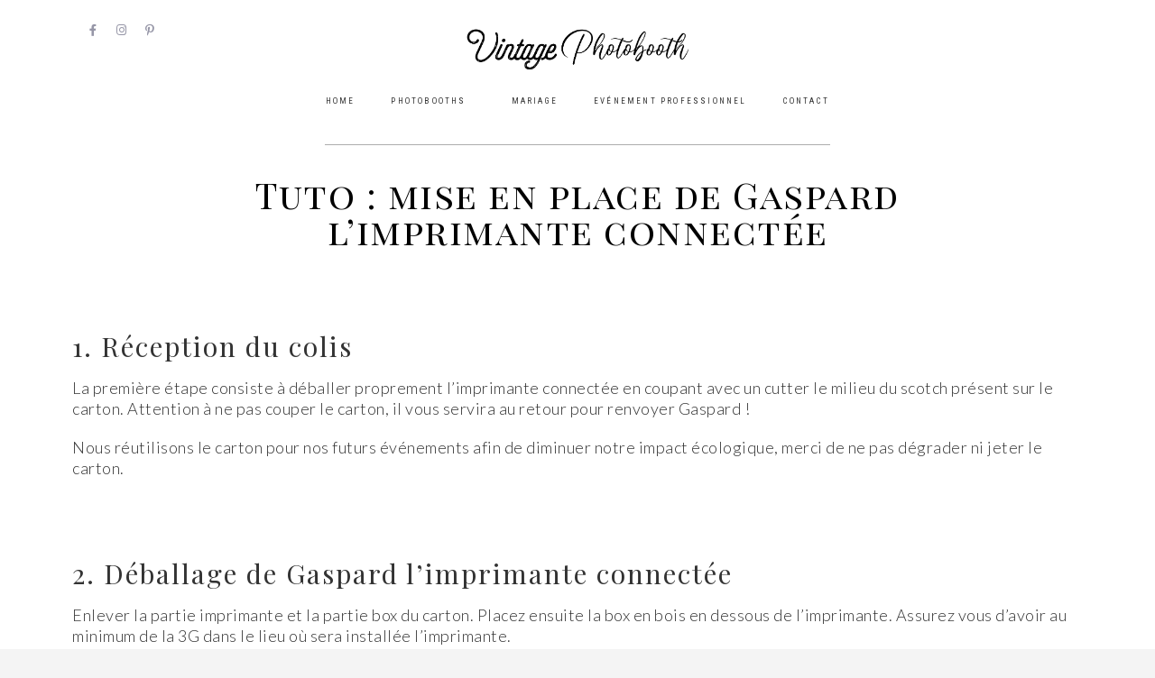

--- FILE ---
content_type: text/html; charset=UTF-8
request_url: https://vintagephotobooth.fr/imprimante-connectee/
body_size: 22665
content:
<!DOCTYPE html>
<html lang="fr-FR">
<head>
	<meta charset="UTF-8">
		<meta name='robots' content='max-image-preview:large' />
<meta name="viewport" content="width=device-width, initial-scale=1">
	<!-- This site is optimized with the Yoast SEO plugin v14.8.1 - https://yoast.com/wordpress/plugins/seo/ -->
	<title>Tuto : mise en place de Gaspard l&#039;imprimante connectée | Vintage Photobooth</title>
	<meta name="robots" content="index, follow" />
	<meta name="googlebot" content="index, follow, max-snippet:-1, max-image-preview:large, max-video-preview:-1" />
	<meta name="bingbot" content="index, follow, max-snippet:-1, max-image-preview:large, max-video-preview:-1" />
	<link rel="canonical" href="https://vintagephotobooth.fr/imprimante-connectee/" />
	<meta property="og:locale" content="fr_FR" />
	<meta property="og:type" content="article" />
	<meta property="og:title" content="Tuto : mise en place de Gaspard l&#039;imprimante connectée | Vintage Photobooth" />
	<meta property="og:description" content="Facebook-f Instagram Pinterest-p 1. Réception du colis La première étape consiste à déballer proprement l&#8217;imprimante connectée en coupant avec un cutter le milieu du scotch présent sur le carton. Attention à ne pas couper le carton, il vous servira au retour pour renvoyer Gaspard ! Nous réutilisons le carton pour nos futurs événements afin de [&hellip;]" />
	<meta property="og:url" content="https://vintagephotobooth.fr/imprimante-connectee/" />
	<meta property="og:site_name" content="Vintage Photobooth" />
	<meta property="article:publisher" content="https://www.facebook.com/VintagePhotobooth.fr" />
	<meta property="article:modified_time" content="2022-05-18T21:52:47+00:00" />
	<meta property="og:image" content="https://vintagephotobooth.fr/wp-content/uploads/2020/05/réduit.png" />
	<meta name="twitter:card" content="summary_large_image" />
	<script type="application/ld+json" class="yoast-schema-graph">{"@context":"https://schema.org","@graph":[{"@type":"Organization","@id":"https://vintagephotobooth.fr/#organization","name":"Vintage Photobooth","url":"https://vintagephotobooth.fr/","sameAs":["https://www.facebook.com/VintagePhotobooth.fr","https://www.instagram.com/vintage_photobooth_/","https://www.pinterest.fr/vintage_photobooth/"],"logo":{"@type":"ImageObject","@id":"https://vintagephotobooth.fr/#logo","inLanguage":"fr-FR","url":"https://vintagephotobooth.fr/wp-content/uploads/2020/06/Favicon.png","width":600,"height":600,"caption":"Vintage Photobooth"},"image":{"@id":"https://vintagephotobooth.fr/#logo"}},{"@type":"WebSite","@id":"https://vintagephotobooth.fr/#website","url":"https://vintagephotobooth.fr/","name":"Vintage Photobooth","description":"Photobooths vintage et raffin\u00e9 haut de gamme","publisher":{"@id":"https://vintagephotobooth.fr/#organization"},"potentialAction":[{"@type":"SearchAction","target":"https://vintagephotobooth.fr/?s={search_term_string}","query-input":"required name=search_term_string"}],"inLanguage":"fr-FR"},{"@type":"ImageObject","@id":"https://vintagephotobooth.fr/imprimante-connectee/#primaryimage","inLanguage":"fr-FR","url":"https://vintagephotobooth.fr/wp-content/uploads/2020/05/r\u00e9duit.png","width":833,"height":161},{"@type":"WebPage","@id":"https://vintagephotobooth.fr/imprimante-connectee/#webpage","url":"https://vintagephotobooth.fr/imprimante-connectee/","name":"Tuto : mise en place de Gaspard l'imprimante connect\u00e9e | Vintage Photobooth","isPartOf":{"@id":"https://vintagephotobooth.fr/#website"},"primaryImageOfPage":{"@id":"https://vintagephotobooth.fr/imprimante-connectee/#primaryimage"},"datePublished":"2021-08-19T05:53:01+00:00","dateModified":"2022-05-18T21:52:47+00:00","inLanguage":"fr-FR","potentialAction":[{"@type":"ReadAction","target":["https://vintagephotobooth.fr/imprimante-connectee/"]}]}]}</script>
	<!-- / Yoast SEO plugin. -->


<link rel='dns-prefetch' href='//fonts.googleapis.com' />
<link rel='dns-prefetch' href='//maxcdn.bootstrapcdn.com' />
<link rel="alternate" type="application/rss+xml" title="Vintage Photobooth &raquo; Flux" href="https://vintagephotobooth.fr/feed/" />
<link rel="alternate" type="application/rss+xml" title="Vintage Photobooth &raquo; Flux des commentaires" href="https://vintagephotobooth.fr/comments/feed/" />
<!-- This site uses the Google Analytics by MonsterInsights plugin v7.10.4 - Using Analytics tracking - https://www.monsterinsights.com/ -->
<script type="text/javascript" data-cfasync="false">
	var mi_version         = '7.10.4';
	var mi_track_user      = true;
	var mi_no_track_reason = '';
	
	var disableStr = 'ga-disable-UA-166019089-1';

	/* Function to detect opted out users */
	function __gaTrackerIsOptedOut() {
		return document.cookie.indexOf(disableStr + '=true') > -1;
	}

	/* Disable tracking if the opt-out cookie exists. */
	if ( __gaTrackerIsOptedOut() ) {
		window[disableStr] = true;
	}

	/* Opt-out function */
	function __gaTrackerOptout() {
	  document.cookie = disableStr + '=true; expires=Thu, 31 Dec 2099 23:59:59 UTC; path=/';
	  window[disableStr] = true;
	}
	
	if ( mi_track_user ) {
		(function(i,s,o,g,r,a,m){i['GoogleAnalyticsObject']=r;i[r]=i[r]||function(){
			(i[r].q=i[r].q||[]).push(arguments)},i[r].l=1*new Date();a=s.createElement(o),
			m=s.getElementsByTagName(o)[0];a.async=1;a.src=g;m.parentNode.insertBefore(a,m)
		})(window,document,'script','//www.google-analytics.com/analytics.js','__gaTracker');

		__gaTracker('create', 'UA-166019089-1', 'auto');
		__gaTracker('set', 'forceSSL', true);
		__gaTracker('require', 'displayfeatures');
		__gaTracker('send','pageview');
	} else {
		console.log( "" );
		(function() {
			/* https://developers.google.com/analytics/devguides/collection/analyticsjs/ */
			var noopfn = function() {
				return null;
			};
			var noopnullfn = function() {
				return null;
			};
			var Tracker = function() {
				return null;
			};
			var p = Tracker.prototype;
			p.get = noopfn;
			p.set = noopfn;
			p.send = noopfn;
			var __gaTracker = function() {
				var len = arguments.length;
				if ( len === 0 ) {
					return;
				}
				var f = arguments[len-1];
				if ( typeof f !== 'object' || f === null || typeof f.hitCallback !== 'function' ) {
					console.log( 'Fonction actuellement pas en cours d’exécution __gaTracker(' + arguments[0] + " ....) parce que vous n’êtes pas suivi·e. " + mi_no_track_reason );
					return;
				}
				try {
					f.hitCallback();
				} catch (ex) {

				}
			};
			__gaTracker.create = function() {
				return new Tracker();
			};
			__gaTracker.getByName = noopnullfn;
			__gaTracker.getAll = function() {
				return [];
			};
			__gaTracker.remove = noopfn;
			window['__gaTracker'] = __gaTracker;
					})();
		}
</script>
<!-- / Google Analytics by MonsterInsights -->
<script type="text/javascript">
window._wpemojiSettings = {"baseUrl":"https:\/\/s.w.org\/images\/core\/emoji\/14.0.0\/72x72\/","ext":".png","svgUrl":"https:\/\/s.w.org\/images\/core\/emoji\/14.0.0\/svg\/","svgExt":".svg","source":{"concatemoji":"https:\/\/vintagephotobooth.fr\/wp-includes\/js\/wp-emoji-release.min.js?ver=6.3.7"}};
/*! This file is auto-generated */
!function(i,n){var o,s,e;function c(e){try{var t={supportTests:e,timestamp:(new Date).valueOf()};sessionStorage.setItem(o,JSON.stringify(t))}catch(e){}}function p(e,t,n){e.clearRect(0,0,e.canvas.width,e.canvas.height),e.fillText(t,0,0);var t=new Uint32Array(e.getImageData(0,0,e.canvas.width,e.canvas.height).data),r=(e.clearRect(0,0,e.canvas.width,e.canvas.height),e.fillText(n,0,0),new Uint32Array(e.getImageData(0,0,e.canvas.width,e.canvas.height).data));return t.every(function(e,t){return e===r[t]})}function u(e,t,n){switch(t){case"flag":return n(e,"\ud83c\udff3\ufe0f\u200d\u26a7\ufe0f","\ud83c\udff3\ufe0f\u200b\u26a7\ufe0f")?!1:!n(e,"\ud83c\uddfa\ud83c\uddf3","\ud83c\uddfa\u200b\ud83c\uddf3")&&!n(e,"\ud83c\udff4\udb40\udc67\udb40\udc62\udb40\udc65\udb40\udc6e\udb40\udc67\udb40\udc7f","\ud83c\udff4\u200b\udb40\udc67\u200b\udb40\udc62\u200b\udb40\udc65\u200b\udb40\udc6e\u200b\udb40\udc67\u200b\udb40\udc7f");case"emoji":return!n(e,"\ud83e\udef1\ud83c\udffb\u200d\ud83e\udef2\ud83c\udfff","\ud83e\udef1\ud83c\udffb\u200b\ud83e\udef2\ud83c\udfff")}return!1}function f(e,t,n){var r="undefined"!=typeof WorkerGlobalScope&&self instanceof WorkerGlobalScope?new OffscreenCanvas(300,150):i.createElement("canvas"),a=r.getContext("2d",{willReadFrequently:!0}),o=(a.textBaseline="top",a.font="600 32px Arial",{});return e.forEach(function(e){o[e]=t(a,e,n)}),o}function t(e){var t=i.createElement("script");t.src=e,t.defer=!0,i.head.appendChild(t)}"undefined"!=typeof Promise&&(o="wpEmojiSettingsSupports",s=["flag","emoji"],n.supports={everything:!0,everythingExceptFlag:!0},e=new Promise(function(e){i.addEventListener("DOMContentLoaded",e,{once:!0})}),new Promise(function(t){var n=function(){try{var e=JSON.parse(sessionStorage.getItem(o));if("object"==typeof e&&"number"==typeof e.timestamp&&(new Date).valueOf()<e.timestamp+604800&&"object"==typeof e.supportTests)return e.supportTests}catch(e){}return null}();if(!n){if("undefined"!=typeof Worker&&"undefined"!=typeof OffscreenCanvas&&"undefined"!=typeof URL&&URL.createObjectURL&&"undefined"!=typeof Blob)try{var e="postMessage("+f.toString()+"("+[JSON.stringify(s),u.toString(),p.toString()].join(",")+"));",r=new Blob([e],{type:"text/javascript"}),a=new Worker(URL.createObjectURL(r),{name:"wpTestEmojiSupports"});return void(a.onmessage=function(e){c(n=e.data),a.terminate(),t(n)})}catch(e){}c(n=f(s,u,p))}t(n)}).then(function(e){for(var t in e)n.supports[t]=e[t],n.supports.everything=n.supports.everything&&n.supports[t],"flag"!==t&&(n.supports.everythingExceptFlag=n.supports.everythingExceptFlag&&n.supports[t]);n.supports.everythingExceptFlag=n.supports.everythingExceptFlag&&!n.supports.flag,n.DOMReady=!1,n.readyCallback=function(){n.DOMReady=!0}}).then(function(){return e}).then(function(){var e;n.supports.everything||(n.readyCallback(),(e=n.source||{}).concatemoji?t(e.concatemoji):e.wpemoji&&e.twemoji&&(t(e.twemoji),t(e.wpemoji)))}))}((window,document),window._wpemojiSettings);
</script>
<style type="text/css">
img.wp-smiley,
img.emoji {
	display: inline !important;
	border: none !important;
	box-shadow: none !important;
	height: 1em !important;
	width: 1em !important;
	margin: 0 0.07em !important;
	vertical-align: -0.1em !important;
	background: none !important;
	padding: 0 !important;
}
</style>
	<link rel='stylesheet' id='sbi_styles-css' href='https://vintagephotobooth.fr/wp-content/plugins/instagram-feed/css/sbi-styles.min.css?ver=6.2.2' type='text/css' media='all' />
<link rel='stylesheet' id='wp-block-library-css' href='https://vintagephotobooth.fr/wp-includes/css/dist/block-library/style.min.css?ver=6.3.7' type='text/css' media='all' />
<style id='wp-block-library-theme-inline-css' type='text/css'>
.wp-block-audio figcaption{color:#555;font-size:13px;text-align:center}.is-dark-theme .wp-block-audio figcaption{color:hsla(0,0%,100%,.65)}.wp-block-audio{margin:0 0 1em}.wp-block-code{border:1px solid #ccc;border-radius:4px;font-family:Menlo,Consolas,monaco,monospace;padding:.8em 1em}.wp-block-embed figcaption{color:#555;font-size:13px;text-align:center}.is-dark-theme .wp-block-embed figcaption{color:hsla(0,0%,100%,.65)}.wp-block-embed{margin:0 0 1em}.blocks-gallery-caption{color:#555;font-size:13px;text-align:center}.is-dark-theme .blocks-gallery-caption{color:hsla(0,0%,100%,.65)}.wp-block-image figcaption{color:#555;font-size:13px;text-align:center}.is-dark-theme .wp-block-image figcaption{color:hsla(0,0%,100%,.65)}.wp-block-image{margin:0 0 1em}.wp-block-pullquote{border-bottom:4px solid;border-top:4px solid;color:currentColor;margin-bottom:1.75em}.wp-block-pullquote cite,.wp-block-pullquote footer,.wp-block-pullquote__citation{color:currentColor;font-size:.8125em;font-style:normal;text-transform:uppercase}.wp-block-quote{border-left:.25em solid;margin:0 0 1.75em;padding-left:1em}.wp-block-quote cite,.wp-block-quote footer{color:currentColor;font-size:.8125em;font-style:normal;position:relative}.wp-block-quote.has-text-align-right{border-left:none;border-right:.25em solid;padding-left:0;padding-right:1em}.wp-block-quote.has-text-align-center{border:none;padding-left:0}.wp-block-quote.is-large,.wp-block-quote.is-style-large,.wp-block-quote.is-style-plain{border:none}.wp-block-search .wp-block-search__label{font-weight:700}.wp-block-search__button{border:1px solid #ccc;padding:.375em .625em}:where(.wp-block-group.has-background){padding:1.25em 2.375em}.wp-block-separator.has-css-opacity{opacity:.4}.wp-block-separator{border:none;border-bottom:2px solid;margin-left:auto;margin-right:auto}.wp-block-separator.has-alpha-channel-opacity{opacity:1}.wp-block-separator:not(.is-style-wide):not(.is-style-dots){width:100px}.wp-block-separator.has-background:not(.is-style-dots){border-bottom:none;height:1px}.wp-block-separator.has-background:not(.is-style-wide):not(.is-style-dots){height:2px}.wp-block-table{margin:0 0 1em}.wp-block-table td,.wp-block-table th{word-break:normal}.wp-block-table figcaption{color:#555;font-size:13px;text-align:center}.is-dark-theme .wp-block-table figcaption{color:hsla(0,0%,100%,.65)}.wp-block-video figcaption{color:#555;font-size:13px;text-align:center}.is-dark-theme .wp-block-video figcaption{color:hsla(0,0%,100%,.65)}.wp-block-video{margin:0 0 1em}.wp-block-template-part.has-background{margin-bottom:0;margin-top:0;padding:1.25em 2.375em}
</style>
<style id='classic-theme-styles-inline-css' type='text/css'>
/*! This file is auto-generated */
.wp-block-button__link{color:#fff;background-color:#32373c;border-radius:9999px;box-shadow:none;text-decoration:none;padding:calc(.667em + 2px) calc(1.333em + 2px);font-size:1.125em}.wp-block-file__button{background:#32373c;color:#fff;text-decoration:none}
</style>
<style id='global-styles-inline-css' type='text/css'>
body{--wp--preset--color--black: #000000;--wp--preset--color--cyan-bluish-gray: #abb8c3;--wp--preset--color--white: #ffffff;--wp--preset--color--pale-pink: #f78da7;--wp--preset--color--vivid-red: #cf2e2e;--wp--preset--color--luminous-vivid-orange: #ff6900;--wp--preset--color--luminous-vivid-amber: #fcb900;--wp--preset--color--light-green-cyan: #7bdcb5;--wp--preset--color--vivid-green-cyan: #00d084;--wp--preset--color--pale-cyan-blue: #8ed1fc;--wp--preset--color--vivid-cyan-blue: #0693e3;--wp--preset--color--vivid-purple: #9b51e0;--wp--preset--gradient--vivid-cyan-blue-to-vivid-purple: linear-gradient(135deg,rgba(6,147,227,1) 0%,rgb(155,81,224) 100%);--wp--preset--gradient--light-green-cyan-to-vivid-green-cyan: linear-gradient(135deg,rgb(122,220,180) 0%,rgb(0,208,130) 100%);--wp--preset--gradient--luminous-vivid-amber-to-luminous-vivid-orange: linear-gradient(135deg,rgba(252,185,0,1) 0%,rgba(255,105,0,1) 100%);--wp--preset--gradient--luminous-vivid-orange-to-vivid-red: linear-gradient(135deg,rgba(255,105,0,1) 0%,rgb(207,46,46) 100%);--wp--preset--gradient--very-light-gray-to-cyan-bluish-gray: linear-gradient(135deg,rgb(238,238,238) 0%,rgb(169,184,195) 100%);--wp--preset--gradient--cool-to-warm-spectrum: linear-gradient(135deg,rgb(74,234,220) 0%,rgb(151,120,209) 20%,rgb(207,42,186) 40%,rgb(238,44,130) 60%,rgb(251,105,98) 80%,rgb(254,248,76) 100%);--wp--preset--gradient--blush-light-purple: linear-gradient(135deg,rgb(255,206,236) 0%,rgb(152,150,240) 100%);--wp--preset--gradient--blush-bordeaux: linear-gradient(135deg,rgb(254,205,165) 0%,rgb(254,45,45) 50%,rgb(107,0,62) 100%);--wp--preset--gradient--luminous-dusk: linear-gradient(135deg,rgb(255,203,112) 0%,rgb(199,81,192) 50%,rgb(65,88,208) 100%);--wp--preset--gradient--pale-ocean: linear-gradient(135deg,rgb(255,245,203) 0%,rgb(182,227,212) 50%,rgb(51,167,181) 100%);--wp--preset--gradient--electric-grass: linear-gradient(135deg,rgb(202,248,128) 0%,rgb(113,206,126) 100%);--wp--preset--gradient--midnight: linear-gradient(135deg,rgb(2,3,129) 0%,rgb(40,116,252) 100%);--wp--preset--font-size--small: 13px;--wp--preset--font-size--medium: 20px;--wp--preset--font-size--large: 36px;--wp--preset--font-size--x-large: 42px;--wp--preset--spacing--20: 0.44rem;--wp--preset--spacing--30: 0.67rem;--wp--preset--spacing--40: 1rem;--wp--preset--spacing--50: 1.5rem;--wp--preset--spacing--60: 2.25rem;--wp--preset--spacing--70: 3.38rem;--wp--preset--spacing--80: 5.06rem;--wp--preset--shadow--natural: 6px 6px 9px rgba(0, 0, 0, 0.2);--wp--preset--shadow--deep: 12px 12px 50px rgba(0, 0, 0, 0.4);--wp--preset--shadow--sharp: 6px 6px 0px rgba(0, 0, 0, 0.2);--wp--preset--shadow--outlined: 6px 6px 0px -3px rgba(255, 255, 255, 1), 6px 6px rgba(0, 0, 0, 1);--wp--preset--shadow--crisp: 6px 6px 0px rgba(0, 0, 0, 1);}:where(.is-layout-flex){gap: 0.5em;}:where(.is-layout-grid){gap: 0.5em;}body .is-layout-flow > .alignleft{float: left;margin-inline-start: 0;margin-inline-end: 2em;}body .is-layout-flow > .alignright{float: right;margin-inline-start: 2em;margin-inline-end: 0;}body .is-layout-flow > .aligncenter{margin-left: auto !important;margin-right: auto !important;}body .is-layout-constrained > .alignleft{float: left;margin-inline-start: 0;margin-inline-end: 2em;}body .is-layout-constrained > .alignright{float: right;margin-inline-start: 2em;margin-inline-end: 0;}body .is-layout-constrained > .aligncenter{margin-left: auto !important;margin-right: auto !important;}body .is-layout-constrained > :where(:not(.alignleft):not(.alignright):not(.alignfull)){max-width: var(--wp--style--global--content-size);margin-left: auto !important;margin-right: auto !important;}body .is-layout-constrained > .alignwide{max-width: var(--wp--style--global--wide-size);}body .is-layout-flex{display: flex;}body .is-layout-flex{flex-wrap: wrap;align-items: center;}body .is-layout-flex > *{margin: 0;}body .is-layout-grid{display: grid;}body .is-layout-grid > *{margin: 0;}:where(.wp-block-columns.is-layout-flex){gap: 2em;}:where(.wp-block-columns.is-layout-grid){gap: 2em;}:where(.wp-block-post-template.is-layout-flex){gap: 1.25em;}:where(.wp-block-post-template.is-layout-grid){gap: 1.25em;}.has-black-color{color: var(--wp--preset--color--black) !important;}.has-cyan-bluish-gray-color{color: var(--wp--preset--color--cyan-bluish-gray) !important;}.has-white-color{color: var(--wp--preset--color--white) !important;}.has-pale-pink-color{color: var(--wp--preset--color--pale-pink) !important;}.has-vivid-red-color{color: var(--wp--preset--color--vivid-red) !important;}.has-luminous-vivid-orange-color{color: var(--wp--preset--color--luminous-vivid-orange) !important;}.has-luminous-vivid-amber-color{color: var(--wp--preset--color--luminous-vivid-amber) !important;}.has-light-green-cyan-color{color: var(--wp--preset--color--light-green-cyan) !important;}.has-vivid-green-cyan-color{color: var(--wp--preset--color--vivid-green-cyan) !important;}.has-pale-cyan-blue-color{color: var(--wp--preset--color--pale-cyan-blue) !important;}.has-vivid-cyan-blue-color{color: var(--wp--preset--color--vivid-cyan-blue) !important;}.has-vivid-purple-color{color: var(--wp--preset--color--vivid-purple) !important;}.has-black-background-color{background-color: var(--wp--preset--color--black) !important;}.has-cyan-bluish-gray-background-color{background-color: var(--wp--preset--color--cyan-bluish-gray) !important;}.has-white-background-color{background-color: var(--wp--preset--color--white) !important;}.has-pale-pink-background-color{background-color: var(--wp--preset--color--pale-pink) !important;}.has-vivid-red-background-color{background-color: var(--wp--preset--color--vivid-red) !important;}.has-luminous-vivid-orange-background-color{background-color: var(--wp--preset--color--luminous-vivid-orange) !important;}.has-luminous-vivid-amber-background-color{background-color: var(--wp--preset--color--luminous-vivid-amber) !important;}.has-light-green-cyan-background-color{background-color: var(--wp--preset--color--light-green-cyan) !important;}.has-vivid-green-cyan-background-color{background-color: var(--wp--preset--color--vivid-green-cyan) !important;}.has-pale-cyan-blue-background-color{background-color: var(--wp--preset--color--pale-cyan-blue) !important;}.has-vivid-cyan-blue-background-color{background-color: var(--wp--preset--color--vivid-cyan-blue) !important;}.has-vivid-purple-background-color{background-color: var(--wp--preset--color--vivid-purple) !important;}.has-black-border-color{border-color: var(--wp--preset--color--black) !important;}.has-cyan-bluish-gray-border-color{border-color: var(--wp--preset--color--cyan-bluish-gray) !important;}.has-white-border-color{border-color: var(--wp--preset--color--white) !important;}.has-pale-pink-border-color{border-color: var(--wp--preset--color--pale-pink) !important;}.has-vivid-red-border-color{border-color: var(--wp--preset--color--vivid-red) !important;}.has-luminous-vivid-orange-border-color{border-color: var(--wp--preset--color--luminous-vivid-orange) !important;}.has-luminous-vivid-amber-border-color{border-color: var(--wp--preset--color--luminous-vivid-amber) !important;}.has-light-green-cyan-border-color{border-color: var(--wp--preset--color--light-green-cyan) !important;}.has-vivid-green-cyan-border-color{border-color: var(--wp--preset--color--vivid-green-cyan) !important;}.has-pale-cyan-blue-border-color{border-color: var(--wp--preset--color--pale-cyan-blue) !important;}.has-vivid-cyan-blue-border-color{border-color: var(--wp--preset--color--vivid-cyan-blue) !important;}.has-vivid-purple-border-color{border-color: var(--wp--preset--color--vivid-purple) !important;}.has-vivid-cyan-blue-to-vivid-purple-gradient-background{background: var(--wp--preset--gradient--vivid-cyan-blue-to-vivid-purple) !important;}.has-light-green-cyan-to-vivid-green-cyan-gradient-background{background: var(--wp--preset--gradient--light-green-cyan-to-vivid-green-cyan) !important;}.has-luminous-vivid-amber-to-luminous-vivid-orange-gradient-background{background: var(--wp--preset--gradient--luminous-vivid-amber-to-luminous-vivid-orange) !important;}.has-luminous-vivid-orange-to-vivid-red-gradient-background{background: var(--wp--preset--gradient--luminous-vivid-orange-to-vivid-red) !important;}.has-very-light-gray-to-cyan-bluish-gray-gradient-background{background: var(--wp--preset--gradient--very-light-gray-to-cyan-bluish-gray) !important;}.has-cool-to-warm-spectrum-gradient-background{background: var(--wp--preset--gradient--cool-to-warm-spectrum) !important;}.has-blush-light-purple-gradient-background{background: var(--wp--preset--gradient--blush-light-purple) !important;}.has-blush-bordeaux-gradient-background{background: var(--wp--preset--gradient--blush-bordeaux) !important;}.has-luminous-dusk-gradient-background{background: var(--wp--preset--gradient--luminous-dusk) !important;}.has-pale-ocean-gradient-background{background: var(--wp--preset--gradient--pale-ocean) !important;}.has-electric-grass-gradient-background{background: var(--wp--preset--gradient--electric-grass) !important;}.has-midnight-gradient-background{background: var(--wp--preset--gradient--midnight) !important;}.has-small-font-size{font-size: var(--wp--preset--font-size--small) !important;}.has-medium-font-size{font-size: var(--wp--preset--font-size--medium) !important;}.has-large-font-size{font-size: var(--wp--preset--font-size--large) !important;}.has-x-large-font-size{font-size: var(--wp--preset--font-size--x-large) !important;}
.wp-block-navigation a:where(:not(.wp-element-button)){color: inherit;}
:where(.wp-block-post-template.is-layout-flex){gap: 1.25em;}:where(.wp-block-post-template.is-layout-grid){gap: 1.25em;}
:where(.wp-block-columns.is-layout-flex){gap: 2em;}:where(.wp-block-columns.is-layout-grid){gap: 2em;}
.wp-block-pullquote{font-size: 1.5em;line-height: 1.6;}
</style>
<link rel='stylesheet' id='jr-insta-styles-css' href='https://vintagephotobooth.fr/wp-content/plugins/instagram-slider-widget/assets/css/jr-insta.css?ver=1.7.6' type='text/css' media='all' />
<link rel='stylesheet' id='oceanwp-style-css' href='https://vintagephotobooth.fr/wp-content/themes/oceanwp/assets/css/style.min.css?ver=1.0' type='text/css' media='all' />
<link rel='stylesheet' id='child-style-css' href='https://vintagephotobooth.fr/wp-content/themes/oceanwp-child-theme-master/style.css?ver=6.3.7' type='text/css' media='all' />
<link rel='stylesheet' id='font-awesome-css' href='https://vintagephotobooth.fr/wp-content/themes/oceanwp/assets/fonts/fontawesome/css/all.min.css?ver=5.11.2' type='text/css' media='all' />
<link rel='stylesheet' id='simple-line-icons-css' href='https://vintagephotobooth.fr/wp-content/themes/oceanwp/assets/css/third/simple-line-icons.min.css?ver=2.4.0' type='text/css' media='all' />
<link rel='stylesheet' id='magnific-popup-css' href='https://vintagephotobooth.fr/wp-content/themes/oceanwp/assets/css/third/magnific-popup.min.css?ver=1.0.0' type='text/css' media='all' />
<link rel='stylesheet' id='slick-css' href='https://vintagephotobooth.fr/wp-content/themes/oceanwp/assets/css/third/slick.min.css?ver=1.6.0' type='text/css' media='all' />
<link rel='stylesheet' id='oceanwp-google-font-lato-css' href='//fonts.googleapis.com/css?family=Lato%3A100%2C200%2C300%2C400%2C500%2C600%2C700%2C800%2C900%2C100i%2C200i%2C300i%2C400i%2C500i%2C600i%2C700i%2C800i%2C900i&#038;subset=latin&#038;ver=6.3.7' type='text/css' media='all' />
<link rel='stylesheet' id='oceanwp-google-font-playfair-display-css' href='//fonts.googleapis.com/css?family=Playfair+Display%3A100%2C200%2C300%2C400%2C500%2C600%2C700%2C800%2C900%2C100i%2C200i%2C300i%2C400i%2C500i%2C600i%2C700i%2C800i%2C900i&#038;subset=latin&#038;ver=6.3.7' type='text/css' media='all' />
<link rel='stylesheet' id='oceanwp-google-font-playfair-display-sc-css' href='//fonts.googleapis.com/css?family=Playfair+Display+SC%3A100%2C200%2C300%2C400%2C500%2C600%2C700%2C800%2C900%2C100i%2C200i%2C300i%2C400i%2C500i%2C600i%2C700i%2C800i%2C900i&#038;subset=latin&#038;ver=6.3.7' type='text/css' media='all' />
<link rel='stylesheet' id='wis_font-awesome-css' href='https://maxcdn.bootstrapcdn.com/font-awesome/4.7.0/css/font-awesome.min.css?ver=6.3.7' type='text/css' media='all' />
<link rel='stylesheet' id='wis_instag-slider-css' href='https://vintagephotobooth.fr/wp-content/plugins/instagram-slider-widget/assets/css/instag-slider.css?ver=1.7.6' type='text/css' media='all' />
<link rel='stylesheet' id='wis_wis-header-css' href='https://vintagephotobooth.fr/wp-content/plugins/instagram-slider-widget/assets/css/wis-header.css?ver=1.7.6' type='text/css' media='all' />
<link rel='stylesheet' id='elementor-icons-css' href='https://vintagephotobooth.fr/wp-content/plugins/elementor/assets/lib/eicons/css/elementor-icons.min.css?ver=5.15.0' type='text/css' media='all' />
<link rel='stylesheet' id='elementor-frontend-legacy-css' href='https://vintagephotobooth.fr/wp-content/plugins/elementor/assets/css/frontend-legacy.min.css?ver=3.6.5' type='text/css' media='all' />
<link rel='stylesheet' id='elementor-frontend-css' href='https://vintagephotobooth.fr/wp-content/plugins/elementor/assets/css/frontend.min.css?ver=3.6.5' type='text/css' media='all' />
<link rel='stylesheet' id='elementor-post-580-css' href='https://vintagephotobooth.fr/wp-content/uploads/elementor/css/post-580.css?ver=1651608728' type='text/css' media='all' />
<link rel='stylesheet' id='elementor-pro-css' href='https://vintagephotobooth.fr/wp-content/plugins/elementor-pro/assets/css/frontend.min.css?ver=3.6.5' type='text/css' media='all' />
<link rel='stylesheet' id='full-screen-menu-frontend-css' href='https://vintagephotobooth.fr/wp-content/plugins/full-screen-menu-for-elementor/assets/css/frontend.min.css?ver=1.0.5' type='text/css' media='all' />
<link rel='stylesheet' id='elementor-post-3361-css' href='https://vintagephotobooth.fr/wp-content/uploads/elementor/css/post-3361.css?ver=1652928020' type='text/css' media='all' />
<link rel='stylesheet' id='oe-widgets-style-css' href='https://vintagephotobooth.fr/wp-content/plugins/ocean-extra/assets/css/widgets.css?ver=6.3.7' type='text/css' media='all' />
<link rel='stylesheet' id='oss-social-share-style-css' href='https://vintagephotobooth.fr/wp-content/plugins/ocean-social-sharing/assets/css/style.min.css?ver=6.3.7' type='text/css' media='all' />
<link rel='stylesheet' id='google-fonts-1-css' href='https://fonts.googleapis.com/css?family=Roboto%3A100%2C100italic%2C200%2C200italic%2C300%2C300italic%2C400%2C400italic%2C500%2C500italic%2C600%2C600italic%2C700%2C700italic%2C800%2C800italic%2C900%2C900italic%7CRoboto+Slab%3A100%2C100italic%2C200%2C200italic%2C300%2C300italic%2C400%2C400italic%2C500%2C500italic%2C600%2C600italic%2C700%2C700italic%2C800%2C800italic%2C900%2C900italic%7CRoboto+Condensed%3A100%2C100italic%2C200%2C200italic%2C300%2C300italic%2C400%2C400italic%2C500%2C500italic%2C600%2C600italic%2C700%2C700italic%2C800%2C800italic%2C900%2C900italic%7CPlayfair+Display+SC%3A100%2C100italic%2C200%2C200italic%2C300%2C300italic%2C400%2C400italic%2C500%2C500italic%2C600%2C600italic%2C700%2C700italic%2C800%2C800italic%2C900%2C900italic&#038;display=auto&#038;ver=6.3.7' type='text/css' media='all' />
<link rel='stylesheet' id='elementor-icons-shared-0-css' href='https://vintagephotobooth.fr/wp-content/plugins/elementor/assets/lib/font-awesome/css/fontawesome.min.css?ver=5.15.3' type='text/css' media='all' />
<link rel='stylesheet' id='elementor-icons-fa-brands-css' href='https://vintagephotobooth.fr/wp-content/plugins/elementor/assets/lib/font-awesome/css/brands.min.css?ver=5.15.3' type='text/css' media='all' />
<link rel='stylesheet' id='elementor-icons-fa-solid-css' href='https://vintagephotobooth.fr/wp-content/plugins/elementor/assets/lib/font-awesome/css/solid.min.css?ver=5.15.3' type='text/css' media='all' />
<script type='text/javascript' id='monsterinsights-frontend-script-js-extra'>
/* <![CDATA[ */
var monsterinsights_frontend = {"js_events_tracking":"true","download_extensions":"doc,pdf,ppt,zip,xls,docx,pptx,xlsx","inbound_paths":"[{\"path\":\"\\\/go\\\/\",\"label\":\"affiliate\"},{\"path\":\"\\\/recommend\\\/\",\"label\":\"affiliate\"}]","home_url":"https:\/\/vintagephotobooth.fr","hash_tracking":"false"};
/* ]]> */
</script>
<script type='text/javascript' src='https://vintagephotobooth.fr/wp-content/plugins/google-analytics-for-wordpress/assets/js/frontend.min.js?ver=7.10.4' id='monsterinsights-frontend-script-js'></script>
<script type='text/javascript' src='https://vintagephotobooth.fr/wp-includes/js/jquery/jquery.min.js?ver=3.7.0' id='jquery-core-js'></script>
<script type='text/javascript' src='https://vintagephotobooth.fr/wp-includes/js/jquery/jquery-migrate.min.js?ver=3.4.1' id='jquery-migrate-js'></script>
<script type='text/javascript' src='https://vintagephotobooth.fr/wp-content/plugins/instagram-slider-widget/assets/js/jquery.flexslider-min.js?ver=1.7.6' id='wis_jquery-pllexi-slider-js'></script>
<link rel="https://api.w.org/" href="https://vintagephotobooth.fr/wp-json/" /><link rel="alternate" type="application/json" href="https://vintagephotobooth.fr/wp-json/wp/v2/pages/3361" /><link rel="EditURI" type="application/rsd+xml" title="RSD" href="https://vintagephotobooth.fr/xmlrpc.php?rsd" />
<meta name="generator" content="WordPress 6.3.7" />
<link rel='shortlink' href='https://vintagephotobooth.fr/?p=3361' />
<link rel="alternate" type="application/json+oembed" href="https://vintagephotobooth.fr/wp-json/oembed/1.0/embed?url=https%3A%2F%2Fvintagephotobooth.fr%2Fimprimante-connectee%2F" />
<link rel="alternate" type="text/xml+oembed" href="https://vintagephotobooth.fr/wp-json/oembed/1.0/embed?url=https%3A%2F%2Fvintagephotobooth.fr%2Fimprimante-connectee%2F&#038;format=xml" />
<link rel="apple-touch-icon" sizes="180x180" href="/wp-content/uploads/fbrfg/apple-touch-icon.png">
<link rel="icon" type="image/png" sizes="32x32" href="/wp-content/uploads/fbrfg/favicon-32x32.png">
<link rel="icon" type="image/png" sizes="16x16" href="/wp-content/uploads/fbrfg/favicon-16x16.png">
<link rel="manifest" href="/wp-content/uploads/fbrfg/site.webmanifest">
<link rel="mask-icon" href="/wp-content/uploads/fbrfg/safari-pinned-tab.svg" color="#000000">
<link rel="shortcut icon" href="/wp-content/uploads/fbrfg/favicon.ico">
<meta name="msapplication-TileColor" content="#da532c">
<meta name="msapplication-config" content="/wp-content/uploads/fbrfg/browserconfig.xml">
<meta name="theme-color" content="#ffffff">		<!-- Facebook Pixel Code -->
		<script>
						!function(f,b,e,v,n,t,s){if(f.fbq)return;n=f.fbq=function(){n.callMethod?
				n.callMethod.apply(n,arguments):n.queue.push(arguments)};if(!f._fbq)f._fbq=n;
				n.push=n;n.loaded=!0;n.version='2.0';n.agent='dvpixelcaffeinewordpress';n.queue=[];t=b.createElement(e);t.async=!0;
				t.src=v;s=b.getElementsByTagName(e)[0];s.parentNode.insertBefore(t,s)}(window,
				document,'script','https://connect.facebook.net/en_US/fbevents.js');
			
			var aepc_pixel = {"pixel_id":"782182329281530","user":{},"enable_advanced_events":"yes","fire_delay":"0"},
				aepc_pixel_args = {},
				aepc_extend_args = function( args ) {
					if ( typeof args === 'undefined' ) {
						args = {};
					}

					for(var key in aepc_pixel_args)
						args[key] = aepc_pixel_args[key];

					return args;
				};

			// Extend args
			if ( 'yes' === aepc_pixel.enable_advanced_events ) {
				aepc_pixel_args.language = navigator.language;

				if ( document.referrer.indexOf( document.domain ) < 0 ) {
					aepc_pixel_args.referrer = document.referrer;
				}
			}

						fbq('init', '782182329281530', aepc_pixel.user);

						setTimeout( function() {
				fbq('track', "PageView", aepc_pixel_args);
			}, aepc_pixel.fire_delay * 1000 );
					</script>
				<noscript><img height="1" width="1" style="display:none"
		               src="https://www.facebook.com/tr?id=782182329281530&ev=PageView&noscript=1"
			/></noscript>
				<!-- End Facebook Pixel Code -->
				<style type="text/css" id="wp-custom-css">
			/* Header color in responsive */@media only screen and (max-width:959px){#site-header.transparent-header{background-color:#333}}/* Width buttons in the pricing tables */.elementor .pricing-btn .elementor-button{max-width:213px;width:100%}li.current_page_item >a.menu-link span::after{visibility:visible !important;transform:scaleX(1) !important}		</style>
		<!-- OceanWP CSS -->
<style type="text/css">
/* General CSS */a:hover,a.light:hover,.theme-heading .text::before,#top-bar-content >a:hover,#top-bar-social li.oceanwp-email a:hover,#site-navigation-wrap .dropdown-menu >li >a:hover,#site-header.medium-header #medium-searchform button:hover,.oceanwp-mobile-menu-icon a:hover,.blog-entry.post .blog-entry-header .entry-title a:hover,.blog-entry.post .blog-entry-readmore a:hover,.blog-entry.thumbnail-entry .blog-entry-category a,ul.meta li a:hover,.dropcap,.single nav.post-navigation .nav-links .title,body .related-post-title a:hover,body #wp-calendar caption,body .contact-info-widget.default i,body .contact-info-widget.big-icons i,body .custom-links-widget .oceanwp-custom-links li a:hover,body .custom-links-widget .oceanwp-custom-links li a:hover:before,body .posts-thumbnails-widget li a:hover,body .social-widget li.oceanwp-email a:hover,.comment-author .comment-meta .comment-reply-link,#respond #cancel-comment-reply-link:hover,#footer-widgets .footer-box a:hover,#footer-bottom a:hover,#footer-bottom #footer-bottom-menu a:hover,.sidr a:hover,.sidr-class-dropdown-toggle:hover,.sidr-class-menu-item-has-children.active >a,.sidr-class-menu-item-has-children.active >a >.sidr-class-dropdown-toggle,input[type=checkbox]:checked:before{color:#f4eeea}input[type="button"],input[type="reset"],input[type="submit"],button[type="submit"],.button,#site-navigation-wrap .dropdown-menu >li.btn >a >span,.thumbnail:hover i,.post-quote-content,.omw-modal .omw-close-modal,body .contact-info-widget.big-icons li:hover i,body div.wpforms-container-full .wpforms-form input[type=submit],body div.wpforms-container-full .wpforms-form button[type=submit],body div.wpforms-container-full .wpforms-form .wpforms-page-button{background-color:#f4eeea}.widget-title{border-color:#f4eeea}blockquote{border-color:#f4eeea}#searchform-dropdown{border-color:#f4eeea}.dropdown-menu .sub-menu{border-color:#f4eeea}.blog-entry.large-entry .blog-entry-readmore a:hover{border-color:#f4eeea}.oceanwp-newsletter-form-wrap input[type="email"]:focus{border-color:#f4eeea}.social-widget li.oceanwp-email a:hover{border-color:#f4eeea}#respond #cancel-comment-reply-link:hover{border-color:#f4eeea}body .contact-info-widget.big-icons li:hover i{border-color:#f4eeea}#footer-widgets .oceanwp-newsletter-form-wrap input[type="email"]:focus{border-color:#f4eeea}input[type="button"]:hover,input[type="reset"]:hover,input[type="submit"]:hover,button[type="submit"]:hover,input[type="button"]:focus,input[type="reset"]:focus,input[type="submit"]:focus,button[type="submit"]:focus,.button:hover,#site-navigation-wrap .dropdown-menu >li.btn >a:hover >span,.post-quote-author,.omw-modal .omw-close-modal:hover,body div.wpforms-container-full .wpforms-form input[type=submit]:hover,body div.wpforms-container-full .wpforms-form button[type=submit]:hover,body div.wpforms-container-full .wpforms-form .wpforms-page-button:hover{background-color:#ffffff}table th,table td,hr,.content-area,body.content-left-sidebar #content-wrap .content-area,.content-left-sidebar .content-area,#top-bar-wrap,#site-header,#site-header.top-header #search-toggle,.dropdown-menu ul li,.centered-minimal-page-header,.blog-entry.post,.blog-entry.grid-entry .blog-entry-inner,.blog-entry.thumbnail-entry .blog-entry-bottom,.single-post .entry-title,.single .entry-share-wrap .entry-share,.single .entry-share,.single .entry-share ul li a,.single nav.post-navigation,.single nav.post-navigation .nav-links .nav-previous,#author-bio,#author-bio .author-bio-avatar,#author-bio .author-bio-social li a,#related-posts,#comments,.comment-body,#respond #cancel-comment-reply-link,#blog-entries .type-page,.page-numbers a,.page-numbers span:not(.elementor-screen-only),.page-links span,body #wp-calendar caption,body #wp-calendar th,body #wp-calendar tbody,body .contact-info-widget.default i,body .contact-info-widget.big-icons i,body .posts-thumbnails-widget li,body .tagcloud a{border-color:#d6d6d6}body,.has-parallax-footer:not(.separate-layout) #main{background-color:#f4f4f4}a:hover{color:#9696a7}.page-header .page-header-title,.page-header.background-image-page-header .page-header-title{color:#0a0a0a}.site-breadcrumbs a,.background-image-page-header .site-breadcrumbs a{color:#ffffff}.site-breadcrumbs a:hover,.background-image-page-header .site-breadcrumbs a:hover{color:#52a7fe}form input[type="text"],form input[type="password"],form input[type="email"],form input[type="url"],form input[type="date"],form input[type="month"],form input[type="time"],form input[type="datetime"],form input[type="datetime-local"],form input[type="week"],form input[type="number"],form input[type="search"],form input[type="tel"],form input[type="color"],form select,form textarea,.select2-container .select2-choice,.woocommerce .woocommerce-checkout .select2-container--default .select2-selection--single{border-color:#eeeeee}body div.wpforms-container-full .wpforms-form input[type=date],body div.wpforms-container-full .wpforms-form input[type=datetime],body div.wpforms-container-full .wpforms-form input[type=datetime-local],body div.wpforms-container-full .wpforms-form input[type=email],body div.wpforms-container-full .wpforms-form input[type=month],body div.wpforms-container-full .wpforms-form input[type=number],body div.wpforms-container-full .wpforms-form input[type=password],body div.wpforms-container-full .wpforms-form input[type=range],body div.wpforms-container-full .wpforms-form input[type=search],body div.wpforms-container-full .wpforms-form input[type=tel],body div.wpforms-container-full .wpforms-form input[type=text],body div.wpforms-container-full .wpforms-form input[type=time],body div.wpforms-container-full .wpforms-form input[type=url],body div.wpforms-container-full .wpforms-form input[type=week],body div.wpforms-container-full .wpforms-form select,body div.wpforms-container-full .wpforms-form textarea{border-color:#eeeeee}form input[type="text"]:focus,form input[type="password"]:focus,form input[type="email"]:focus,form input[type="tel"]:focus,form input[type="url"]:focus,form input[type="search"]:focus,form textarea:focus,.select2-drop-active,.select2-dropdown-open.select2-drop-above .select2-choice,.select2-dropdown-open.select2-drop-above .select2-choices,.select2-drop.select2-drop-above.select2-drop-active,.select2-container-active .select2-choice,.select2-container-active .select2-choices{border-color:#dddddd}body div.wpforms-container-full .wpforms-form input:focus,body div.wpforms-container-full .wpforms-form textarea:focus,body div.wpforms-container-full .wpforms-form select:focus{border-color:#dddddd}form input[type="text"],form input[type="password"],form input[type="email"],form input[type="url"],form input[type="date"],form input[type="month"],form input[type="time"],form input[type="datetime"],form input[type="datetime-local"],form input[type="week"],form input[type="number"],form input[type="search"],form input[type="tel"],form input[type="color"],form select,form textarea,.woocommerce .woocommerce-checkout .select2-container--default .select2-selection--single{background-color:#f5f5f5}body div.wpforms-container-full .wpforms-form input[type=date],body div.wpforms-container-full .wpforms-form input[type=datetime],body div.wpforms-container-full .wpforms-form input[type=datetime-local],body div.wpforms-container-full .wpforms-form input[type=email],body div.wpforms-container-full .wpforms-form input[type=month],body div.wpforms-container-full .wpforms-form input[type=number],body div.wpforms-container-full .wpforms-form input[type=password],body div.wpforms-container-full .wpforms-form input[type=range],body div.wpforms-container-full .wpforms-form input[type=search],body div.wpforms-container-full .wpforms-form input[type=tel],body div.wpforms-container-full .wpforms-form input[type=text],body div.wpforms-container-full .wpforms-form input[type=time],body div.wpforms-container-full .wpforms-form input[type=url],body div.wpforms-container-full .wpforms-form input[type=week],body div.wpforms-container-full .wpforms-form select,body div.wpforms-container-full .wpforms-form textarea{background-color:#f5f5f5}body .theme-button,body input[type="submit"],body button[type="submit"],body button,body .button,body div.wpforms-container-full .wpforms-form input[type=submit],body div.wpforms-container-full .wpforms-form button[type=submit],body div.wpforms-container-full .wpforms-form .wpforms-page-button{background-color:#ffffff}body .theme-button:hover,body input[type="submit"]:hover,body button[type="submit"]:hover,body button:hover,body .button:hover,body div.wpforms-container-full .wpforms-form input[type=submit]:hover,body div.wpforms-container-full .wpforms-form input[type=submit]:active,body div.wpforms-container-full .wpforms-form button[type=submit]:hover,body div.wpforms-container-full .wpforms-form button[type=submit]:active,body div.wpforms-container-full .wpforms-form .wpforms-page-button:hover,body div.wpforms-container-full .wpforms-form .wpforms-page-button:active{background-color:#ffffff}body .theme-button,body input[type="submit"],body button[type="submit"],body button,body .button,body div.wpforms-container-full .wpforms-form input[type=submit],body div.wpforms-container-full .wpforms-form button[type=submit],body div.wpforms-container-full .wpforms-form .wpforms-page-button{color:#9696a7}body .theme-button:hover,body input[type="submit"]:hover,body button[type="submit"]:hover,body button:hover,body .button:hover,body div.wpforms-container-full .wpforms-form input[type=submit]:hover,body div.wpforms-container-full .wpforms-form input[type=submit]:active,body div.wpforms-container-full .wpforms-form button[type=submit]:hover,body div.wpforms-container-full .wpforms-form button[type=submit]:active,body div.wpforms-container-full .wpforms-form .wpforms-page-button:hover,body div.wpforms-container-full .wpforms-form .wpforms-page-button:active{color:#9696a7}/* Top Bar CSS */#top-bar-wrap,.oceanwp-top-bar-sticky{background-color:#52a7fe}#top-bar-wrap{border-color:#52a7fe}#top-bar-wrap,#top-bar-content strong{color:#ffffff}#top-bar-content a,#top-bar-social-alt a{color:#ffffff}#top-bar-content a:hover,#top-bar-social-alt a:hover{color:#0a3069}#top-bar-social li a{color:#ffffff}#top-bar-social li a:hover{color:#0a3069!important}/* Header CSS */#site-header-inner{padding:30px 0 0 0}#site-header.has-header-media .overlay-header-media{background-color:rgba(0,0,0,0.5)}#site-logo #site-logo-inner a img,#site-header.center-header #site-navigation-wrap .middle-site-logo a img{max-width:224px}#site-header #site-logo #site-logo-inner a img,#site-header.center-header #site-navigation-wrap .middle-site-logo a img{max-height:111px}@media (max-width:768px){#site-header #site-logo #site-logo-inner a img,#site-header.center-header #site-navigation-wrap .middle-site-logo a img{max-height:84px}}#site-logo a.site-logo-text{color:#ffffff}.effect-one #site-navigation-wrap .dropdown-menu >li >a.menu-link >span:after,.effect-three #site-navigation-wrap .dropdown-menu >li >a.menu-link >span:after,.effect-five #site-navigation-wrap .dropdown-menu >li >a.menu-link >span:before,.effect-five #site-navigation-wrap .dropdown-menu >li >a.menu-link >span:after,.effect-nine #site-navigation-wrap .dropdown-menu >li >a.menu-link >span:before,.effect-nine #site-navigation-wrap .dropdown-menu >li >a.menu-link >span:after{background-color:#bf9171}.effect-four #site-navigation-wrap .dropdown-menu >li >a.menu-link >span:before,.effect-four #site-navigation-wrap .dropdown-menu >li >a.menu-link >span:after,.effect-seven #site-navigation-wrap .dropdown-menu >li >a.menu-link:hover >span:after,.effect-seven #site-navigation-wrap .dropdown-menu >li.sfHover >a.menu-link >span:after{color:#bf9171}.effect-seven #site-navigation-wrap .dropdown-menu >li >a.menu-link:hover >span:after,.effect-seven #site-navigation-wrap .dropdown-menu >li.sfHover >a.menu-link >span:after{text-shadow:10px 0 #bf9171,-10px 0 #bf9171}#site-navigation-wrap .dropdown-menu >li >a{padding:0 10px}#site-navigation-wrap .dropdown-menu >li >a,.oceanwp-mobile-menu-icon a,#searchform-header-replace-close{color:#0a0a0a}#site-navigation-wrap .dropdown-menu >li >a:hover,.oceanwp-mobile-menu-icon a:hover,#searchform-header-replace-close:hover{color:#848484}#site-navigation-wrap .dropdown-menu >.current-menu-item >a,#site-navigation-wrap .dropdown-menu >.current-menu-ancestor >a,#site-navigation-wrap .dropdown-menu >.current-menu-item >a:hover,#site-navigation-wrap .dropdown-menu >.current-menu-ancestor >a:hover{color:#848484}/* Footer Bottom CSS */#footer-bottom{padding:0}#footer-bottom{background-color:#ff0000}#footer-bottom,#footer-bottom p{color:#777777}#footer-bottom a,#footer-bottom #footer-bottom-menu a{color:#333333}/* Typography CSS */body{font-family:Lato;font-weight:300;font-size:18px;color:#333333;line-height:1.3;letter-spacing:.5px;text-transform:none}h1,h2,h3,h4,h5,h6,.theme-heading,.widget-title,.oceanwp-widget-recent-posts-title,.comment-reply-title,.entry-title,.sidebar-box .widget-title{font-family:Lato;font-weight:300;font-style:normal;line-height:1;text-transform:uppercase}h1{font-family:cheddar_jackregular;font-weight:400;font-style:italic;font-size:50px;text-transform:none}h2{font-family:Playfair Display;font-weight:400;font-style:normal;font-size:30px;line-height:1.2;letter-spacing:2px;text-transform:none}h3{font-family:Lato;font-weight:700;font-style:normal;font-size:20px;color:#c6d5d0;line-height:1.2;letter-spacing:2.6px;text-transform:uppercase}h4{font-family:Playfair Display SC;font-weight:400;font-style:normal;font-size:20px;color:#000000;line-height:1.2;letter-spacing:1px;text-transform:uppercase}#site-logo a.site-logo-text{font-weight:600;letter-spacing:.6px;text-transform:uppercase}#top-bar-content,#top-bar-social-alt{font-size:13px;letter-spacing:.6px}#site-navigation-wrap .dropdown-menu >li >a,#site-header.full_screen-header .fs-dropdown-menu >li >a,#site-header.top-header #site-navigation-wrap .dropdown-menu >li >a,#site-header.center-header #site-navigation-wrap .dropdown-menu >li >a,#site-header.medium-header #site-navigation-wrap .dropdown-menu >li >a,.oceanwp-mobile-menu-icon a{font-family:Lato;font-weight:300;font-size:14px;text-transform:uppercase}#footer-bottom #copyright{font-size:13px;letter-spacing:1px;text-transform:uppercase}
</style>	<meta name="viewport" content="width=device-width, initial-scale=1.0, viewport-fit=cover" /></head>
<body data-rsssl=1 class="page-template page-template-elementor_canvas page page-id-3361 wp-embed-responsive oceanwp-theme fullscreen-mobile has-transparent-header no-header-border default-breakpoint content-full-width content-max-width page-header-disabled has-breadcrumbs elementor-default elementor-template-canvas elementor-kit-580 elementor-page elementor-page-3361">
			<div data-elementor-type="wp-page" data-elementor-id="3361" class="elementor elementor-3361">
						<div class="elementor-inner">
				<div class="elementor-section-wrap">
									<section class="elementor-section elementor-top-section elementor-element elementor-element-76ed192c elementor-section-boxed elementor-section-height-default elementor-section-height-default" data-id="76ed192c" data-element_type="section" data-settings="{&quot;background_background&quot;:&quot;classic&quot;}">
						<div class="elementor-container elementor-column-gap-default">
							<div class="elementor-row">
					<div class="elementor-column elementor-col-100 elementor-top-column elementor-element elementor-element-62d916a1" data-id="62d916a1" data-element_type="column">
			<div class="elementor-column-wrap elementor-element-populated">
							<div class="elementor-widget-wrap">
						<section class="elementor-section elementor-inner-section elementor-element elementor-element-50e14964 elementor-section-boxed elementor-section-height-default elementor-section-height-default" data-id="50e14964" data-element_type="section">
						<div class="elementor-container elementor-column-gap-default">
							<div class="elementor-row">
					<div class="elementor-column elementor-col-33 elementor-inner-column elementor-element elementor-element-464fc9b9" data-id="464fc9b9" data-element_type="column">
			<div class="elementor-column-wrap elementor-element-populated">
							<div class="elementor-widget-wrap">
						<div class="elementor-element elementor-element-36a9cbf9 elementor-shape-square e-grid-align-left elementor-grid-0 elementor-widget elementor-widget-social-icons" data-id="36a9cbf9" data-element_type="widget" data-widget_type="social-icons.default">
				<div class="elementor-widget-container">
					<div class="elementor-social-icons-wrapper elementor-grid">
							<span class="elementor-grid-item">
					<a class="elementor-icon elementor-social-icon elementor-social-icon-facebook-f elementor-repeater-item-77a0108" href="https://www.facebook.com/VintagePhotobooth.fr" target="_blank">
						<span class="elementor-screen-only">Facebook-f</span>
						<i class="fab fa-facebook-f"></i>					</a>
				</span>
							<span class="elementor-grid-item">
					<a class="elementor-icon elementor-social-icon elementor-social-icon-instagram elementor-repeater-item-30199ed" href="https://www.instagram.com/vintage_photobooth/" target="_blank">
						<span class="elementor-screen-only">Instagram</span>
						<i class="fab fa-instagram"></i>					</a>
				</span>
							<span class="elementor-grid-item">
					<a class="elementor-icon elementor-social-icon elementor-social-icon-pinterest-p elementor-repeater-item-cfb5705" href="https://www.pinterest.fr/vintage_photobooth/" target="_blank">
						<span class="elementor-screen-only">Pinterest-p</span>
						<i class="fab fa-pinterest-p"></i>					</a>
				</span>
					</div>
				</div>
				</div>
						</div>
					</div>
		</div>
				<div class="elementor-column elementor-col-33 elementor-inner-column elementor-element elementor-element-d26f419" data-id="d26f419" data-element_type="column">
			<div class="elementor-column-wrap elementor-element-populated">
							<div class="elementor-widget-wrap">
						<div class="elementor-element elementor-element-32b1002d elementor-widget elementor-widget-image" data-id="32b1002d" data-element_type="widget" data-widget_type="image.default">
				<div class="elementor-widget-container">
								<div class="elementor-image">
													<a href="https://vintagephotobooth.fr">
							<img decoding="async" fetchpriority="high" width="833" height="161" src="https://vintagephotobooth.fr/wp-content/uploads/2020/05/réduit.png" class="attachment-full size-full" alt="" srcset="https://vintagephotobooth.fr/wp-content/uploads/2020/05/réduit.png 833w, https://vintagephotobooth.fr/wp-content/uploads/2020/05/réduit-300x58.png 300w, https://vintagephotobooth.fr/wp-content/uploads/2020/05/réduit-768x148.png 768w" sizes="(max-width: 833px) 100vw, 833px" />								</a>
														</div>
						</div>
				</div>
						</div>
					</div>
		</div>
				<div class="elementor-column elementor-col-33 elementor-inner-column elementor-element elementor-element-26dd7620" data-id="26dd7620" data-element_type="column">
			<div class="elementor-column-wrap elementor-element-populated">
							<div class="elementor-widget-wrap">
						<div class="elementor-element elementor-element-7a6dc3c5 elementor-hidden-desktop elementor-hidden-tablet elementor-view-default elementor-widget elementor-widget-icon" data-id="7a6dc3c5" data-element_type="widget" data-settings="{&quot;_animation&quot;:&quot;none&quot;}" data-widget_type="icon.default">
				<div class="elementor-widget-container">
					<div class="elementor-icon-wrapper">
			<a class="elementor-icon" href="#elementor-action%3Aaction%3Dpopup%3Aopen%26settings%3DeyJpZCI6IjE0NzYiLCJ0b2dnbGUiOmZhbHNlfQ%3D%3D">
			<i aria-hidden="true" class="fas fa-bars"></i>			</a>
		</div>
				</div>
				</div>
						</div>
					</div>
		</div>
								</div>
					</div>
		</section>
				<div class="elementor-element elementor-element-20eaa2aa elementor-nav-menu__align-center elementor-nav-menu--dropdown-none elementor-hidden-phone elementor-widget elementor-widget-nav-menu" data-id="20eaa2aa" data-element_type="widget" data-settings="{&quot;_animation_mobile&quot;:&quot;none&quot;,&quot;submenu_icon&quot;:{&quot;value&quot;:&quot;&lt;i class=\&quot;\&quot;&gt;&lt;\/i&gt;&quot;,&quot;library&quot;:&quot;&quot;},&quot;layout&quot;:&quot;horizontal&quot;}" data-widget_type="nav-menu.default">
				<div class="elementor-widget-container">
						<nav migration_allowed="1" migrated="0" role="navigation" class="elementor-nav-menu--main elementor-nav-menu__container elementor-nav-menu--layout-horizontal e--pointer-none">
				<ul id="menu-1-20eaa2aa" class="elementor-nav-menu"><li class="menu-item menu-item-type-post_type menu-item-object-page menu-item-home menu-item-1326"><a href="https://vintagephotobooth.fr/" class="elementor-item">Home</a></li>
<li class="menu-item menu-item-type-custom menu-item-object-custom menu-item-has-children menu-item-3543"><a href="#" class="elementor-item elementor-item-anchor">Photobooths</a>
<ul class="sub-menu elementor-nav-menu--dropdown">
	<li class="menu-item menu-item-type-post_type menu-item-object-page menu-item-3524"><a href="https://vintagephotobooth.fr/georgette-le-velo-photobooth/" class="elementor-sub-item">Georgette le vélo photobooth</a></li>
	<li class="menu-item menu-item-type-post_type menu-item-object-page menu-item-3542"><a href="https://vintagephotobooth.fr/gustave-le-photobooth-raffine/" class="elementor-sub-item">Gustave le photobooth raffiné</a></li>
	<li class="menu-item menu-item-type-post_type menu-item-object-page menu-item-3615"><a href="https://vintagephotobooth.fr/gaspard-limprimante-connectee/" class="elementor-sub-item">Gaspard l&#8217;imprimante connectée</a></li>
</ul>
</li>
<li class="menu-item menu-item-type-post_type menu-item-object-page menu-item-1330"><a href="https://vintagephotobooth.fr/mariage/" class="elementor-item">Mariage</a></li>
<li class="menu-item menu-item-type-post_type menu-item-object-page menu-item-2292"><a href="https://vintagephotobooth.fr/professionnel/" class="elementor-item">Evénement professionnel</a></li>
<li class="menu-item menu-item-type-post_type menu-item-object-page menu-item-1328"><a href="https://vintagephotobooth.fr/contact/" class="elementor-item">Contact</a></li>
</ul>			</nav>
					<div class="elementor-menu-toggle" role="button" tabindex="0" aria-label="Permuter le menu" aria-expanded="false">
			<i aria-hidden="true" role="presentation" class="elementor-menu-toggle__icon--open eicon-menu-bar"></i><i aria-hidden="true" role="presentation" class="elementor-menu-toggle__icon--close eicon-close"></i>			<span class="elementor-screen-only">Menu</span>
		</div>
			<nav class="elementor-nav-menu--dropdown elementor-nav-menu__container" role="navigation" aria-hidden="true">
				<ul id="menu-2-20eaa2aa" class="elementor-nav-menu"><li class="menu-item menu-item-type-post_type menu-item-object-page menu-item-home menu-item-1326"><a href="https://vintagephotobooth.fr/" class="elementor-item" tabindex="-1">Home</a></li>
<li class="menu-item menu-item-type-custom menu-item-object-custom menu-item-has-children menu-item-3543"><a href="#" class="elementor-item elementor-item-anchor" tabindex="-1">Photobooths</a>
<ul class="sub-menu elementor-nav-menu--dropdown">
	<li class="menu-item menu-item-type-post_type menu-item-object-page menu-item-3524"><a href="https://vintagephotobooth.fr/georgette-le-velo-photobooth/" class="elementor-sub-item" tabindex="-1">Georgette le vélo photobooth</a></li>
	<li class="menu-item menu-item-type-post_type menu-item-object-page menu-item-3542"><a href="https://vintagephotobooth.fr/gustave-le-photobooth-raffine/" class="elementor-sub-item" tabindex="-1">Gustave le photobooth raffiné</a></li>
	<li class="menu-item menu-item-type-post_type menu-item-object-page menu-item-3615"><a href="https://vintagephotobooth.fr/gaspard-limprimante-connectee/" class="elementor-sub-item" tabindex="-1">Gaspard l&#8217;imprimante connectée</a></li>
</ul>
</li>
<li class="menu-item menu-item-type-post_type menu-item-object-page menu-item-1330"><a href="https://vintagephotobooth.fr/mariage/" class="elementor-item" tabindex="-1">Mariage</a></li>
<li class="menu-item menu-item-type-post_type menu-item-object-page menu-item-2292"><a href="https://vintagephotobooth.fr/professionnel/" class="elementor-item" tabindex="-1">Evénement professionnel</a></li>
<li class="menu-item menu-item-type-post_type menu-item-object-page menu-item-1328"><a href="https://vintagephotobooth.fr/contact/" class="elementor-item" tabindex="-1">Contact</a></li>
</ul>			</nav>
				</div>
				</div>
				<div class="elementor-element elementor-element-13401cc6 elementor-widget-divider--view-line elementor-widget elementor-widget-divider" data-id="13401cc6" data-element_type="widget" data-widget_type="divider.default">
				<div class="elementor-widget-container">
					<div class="elementor-divider">
			<span class="elementor-divider-separator">
						</span>
		</div>
				</div>
				</div>
						</div>
					</div>
		</div>
								</div>
					</div>
		</section>
				<section class="elementor-section elementor-top-section elementor-element elementor-element-7b9a4875 elementor-section-boxed elementor-section-height-default elementor-section-height-default" data-id="7b9a4875" data-element_type="section" data-settings="{&quot;background_background&quot;:&quot;classic&quot;}">
						<div class="elementor-container elementor-column-gap-default">
							<div class="elementor-row">
					<div class="elementor-column elementor-col-100 elementor-top-column elementor-element elementor-element-63aa1396" data-id="63aa1396" data-element_type="column">
			<div class="elementor-column-wrap elementor-element-populated">
							<div class="elementor-widget-wrap">
						<div class="elementor-element elementor-element-7cab7dad elementor-widget elementor-widget-theme-post-title elementor-page-title elementor-widget-heading" data-id="7cab7dad" data-element_type="widget" data-widget_type="theme-post-title.default">
				<div class="elementor-widget-container">
			<h1 class="elementor-heading-title elementor-size-default">Tuto : mise en place de Gaspard l&#8217;imprimante connectée</h1>		</div>
				</div>
				<div class="elementor-element elementor-element-5009cf2 elementor-widget elementor-widget-heading" data-id="5009cf2" data-element_type="widget" data-widget_type="heading.default">
				<div class="elementor-widget-container">
			<h2 class="elementor-heading-title elementor-size-default">1. Réception du colis</h2>		</div>
				</div>
				<div class="elementor-element elementor-element-5e873e9 elementor-widget elementor-widget-text-editor" data-id="5e873e9" data-element_type="widget" data-widget_type="text-editor.default">
				<div class="elementor-widget-container">
								<div class="elementor-text-editor elementor-clearfix">
				<p>La première étape consiste à déballer proprement l&#8217;imprimante connectée en coupant avec un cutter le milieu du scotch présent sur le carton. Attention à ne pas couper le carton, il vous servira au retour pour renvoyer Gaspard !</p><p>Nous réutilisons le carton pour nos futurs événements afin de diminuer notre impact écologique, merci de ne pas dégrader ni jeter le carton.</p>					</div>
						</div>
				</div>
				<div class="elementor-element elementor-element-9f8c80a elementor-widget elementor-widget-heading" data-id="9f8c80a" data-element_type="widget" data-widget_type="heading.default">
				<div class="elementor-widget-container">
			<h2 class="elementor-heading-title elementor-size-default">2. Déballage de Gaspard l’imprimante connectée</h2>		</div>
				</div>
				<div class="elementor-element elementor-element-bd37993 elementor-widget elementor-widget-text-editor" data-id="bd37993" data-element_type="widget" data-widget_type="text-editor.default">
				<div class="elementor-widget-container">
								<div class="elementor-text-editor elementor-clearfix">
				<p>Enlever la partie imprimante et la partie box du carton. Placez ensuite la box en bois en dessous de l’imprimante. Assurez vous d&#8217;avoir au minimum de la 3G dans le lieu où sera installée l&#8217;imprimante.</p>					</div>
						</div>
				</div>
				<div class="elementor-element elementor-element-e0e6ba4 elementor-widget elementor-widget-heading" data-id="e0e6ba4" data-element_type="widget" data-widget_type="heading.default">
				<div class="elementor-widget-container">
			<h2 class="elementor-heading-title elementor-size-default">3. Branchement de l’imprimante</h2>		</div>
				</div>
				<div class="elementor-element elementor-element-34a60e9 elementor-widget elementor-widget-text-editor" data-id="34a60e9" data-element_type="widget" data-widget_type="text-editor.default">
				<div class="elementor-widget-container">
								<div class="elementor-text-editor elementor-clearfix">
				<p>Branchez les deux prises secteurs sur la multiprise, branchez le câble USB de la box vers l’imprimante. Appuyez ensuite sur le bouton de mise en marche de l’imprimante.</p>					</div>
						</div>
				</div>
				<div class="elementor-element elementor-element-c11b737 elementor-widget elementor-widget-heading" data-id="c11b737" data-element_type="widget" data-widget_type="heading.default">
				<div class="elementor-widget-container">
			<h2 class="elementor-heading-title elementor-size-default">4. Utilisation de Gaspard</h2>		</div>
				</div>
				<div class="elementor-element elementor-element-1a39a0b elementor-widget elementor-widget-text-editor" data-id="1a39a0b" data-element_type="widget" data-widget_type="text-editor.default">
				<div class="elementor-widget-container">
								<div class="elementor-text-editor elementor-clearfix">
				<p>Une fois les branchements effectués, patientez 2 à 3 minutes, le système va démarrer.</p><p>Flasher ensuite l&#8217;un des 12 QR code fournis. Vous pouvez disposez les autres QR code sur le lieu de votre événement en les collants au mur, sur des objets, au plafond même si vous le souhaitez 🙂 . Les pastilles QR code collent très bien, évitez d&#8217;appuyer trop fort sur votre support.</p><p>Vous pouvez partager vos QR code à n&#8217;importe qui autour de vous, même à l&#8217;autre bout du monde, Gaspard se chargera d&#8217;imprimer les photos 🙂</p>					</div>
						</div>
				</div>
				<div class="elementor-element elementor-element-e987a0e elementor-widget elementor-widget-heading" data-id="e987a0e" data-element_type="widget" data-widget_type="heading.default">
				<div class="elementor-widget-container">
			<h2 class="elementor-heading-title elementor-size-default">5. Votre interface de prise de photos</h2>		</div>
				</div>
				<div class="elementor-element elementor-element-9a677e4 elementor-widget elementor-widget-text-editor" data-id="9a677e4" data-element_type="widget" data-widget_type="text-editor.default">
				<div class="elementor-widget-container">
								<div class="elementor-text-editor elementor-clearfix">
				<p>Une fois le QR CODE flashé, vous aurez accès à votre interface personnalisée, appuyez sur &#8220;Prendre une photo&#8221;.</p><p>Autorisez votre téléphone à utiliser l&#8217;appareil photo. Sélectionnez une photo déjà prise dans votre téléphone en cliquant sur &#8220;Galerie&#8221; ou prenez votre photo directement via l&#8217;application en cliquant sur &#8220;Camera&#8221;.</p><p>Une fois la photo prise, cliquez sur &#8220;Reprendre&#8221; si celle-ci ne vous convient pas, sinon cliquez sur &#8220;Parfait&#8221;. Lancer l&#8217;impression sur Gaspard en appuyant sur &#8220;Imprimer&#8221;. Patientez quelques secondes sur l&#8217;interface en attendant que la photo s&#8217;imprime.</p><p>Vous pouvez maintenant envoyer la photo par e-mail ou la télécharger directement sur votre téléphone.</p>					</div>
						</div>
				</div>
				<div class="elementor-element elementor-element-9d0ba66 elementor-widget elementor-widget-heading" data-id="9d0ba66" data-element_type="widget" data-widget_type="heading.default">
				<div class="elementor-widget-container">
			<h2 class="elementor-heading-title elementor-size-default">6. Retour de l'imprimante dans nos locaux</h2>		</div>
				</div>
				<div class="elementor-element elementor-element-7deab2d elementor-widget elementor-widget-text-editor" data-id="7deab2d" data-element_type="widget" data-widget_type="text-editor.default">
				<div class="elementor-widget-container">
								<div class="elementor-text-editor elementor-clearfix">
				<p>Débranchez l&#8217;ensemble des câbles, remettez Gaspard avec toutes ses protections. Utilisez le bon de retour mis dans l&#8217;imprimante, collez le sur le carton à l&#8217;emplacement prévu. Scotchez les cartons avec le scotch fourni, puis glissez le scotch dans la fente prévu à cet effet pour nous retourner le sckotch pour nos futurs locations.</p>					</div>
						</div>
				</div>
				<div class="elementor-element elementor-element-01378f9 elementor-widget elementor-widget-heading" data-id="01378f9" data-element_type="widget" data-widget_type="heading.default">
				<div class="elementor-widget-container">
			<h2 class="elementor-heading-title elementor-size-default">Changement de rouleau </h2>		</div>
				</div>
				<div class="elementor-element elementor-element-bba24a2 elementor-widget elementor-widget-text-editor" data-id="bba24a2" data-element_type="widget" data-widget_type="text-editor.default">
				<div class="elementor-widget-container">
								<div class="elementor-text-editor elementor-clearfix">
				<p>En fonction de l&#8217;offre choisie, vous pouvez être amenés à changer de rouleaux papier, une vidéo vaut mieux qu&#8217;un long discours, voici comment précéder.</p>					</div>
						</div>
				</div>
				<div class="elementor-element elementor-element-9108b85 elementor-aspect-ratio-169 elementor-widget elementor-widget-video" data-id="9108b85" data-element_type="widget" data-settings="{&quot;youtube_url&quot;:&quot;https:\/\/youtu.be\/dDzyjwreRME&quot;,&quot;video_type&quot;:&quot;youtube&quot;,&quot;controls&quot;:&quot;yes&quot;,&quot;aspect_ratio&quot;:&quot;169&quot;}" data-widget_type="video.default">
				<div class="elementor-widget-container">
					<div class="elementor-wrapper elementor-fit-aspect-ratio elementor-open-inline">
			<div class="elementor-video"></div>		</div>
				</div>
				</div>
						</div>
					</div>
		</div>
								</div>
					</div>
		</section>
				<section class="elementor-section elementor-top-section elementor-element elementor-element-6784556b elementor-hidden-desktop elementor-hidden-tablet elementor-section-boxed elementor-section-height-default elementor-section-height-default" data-id="6784556b" data-element_type="section" data-settings="{&quot;background_background&quot;:&quot;gradient&quot;}">
						<div class="elementor-container elementor-column-gap-default">
							<div class="elementor-row">
					<div class="elementor-column elementor-col-100 elementor-top-column elementor-element elementor-element-4b8b46b5" data-id="4b8b46b5" data-element_type="column">
			<div class="elementor-column-wrap elementor-element-populated">
							<div class="elementor-widget-wrap">
						<div class="elementor-element elementor-element-1f94c09b elementor-widget elementor-widget-text-editor" data-id="1f94c09b" data-element_type="widget" data-widget_type="text-editor.default">
				<div class="elementor-widget-container">
								<div class="elementor-text-editor elementor-clearfix">
				<p>No images found! <br> Try some other hashtag or username</p>					</div>
						</div>
				</div>
				<div class="elementor-element elementor-element-3f60487b elementor-shape-rounded elementor-grid-0 e-grid-align-center elementor-widget elementor-widget-social-icons" data-id="3f60487b" data-element_type="widget" data-widget_type="social-icons.default">
				<div class="elementor-widget-container">
					<div class="elementor-social-icons-wrapper elementor-grid">
							<span class="elementor-grid-item">
					<a class="elementor-icon elementor-social-icon elementor-social-icon-instagram elementor-repeater-item-f93c97c" href="https://www.instagram.com/vintage_photobooth/" target="_blank">
						<span class="elementor-screen-only">Instagram</span>
						<i class="fab fa-instagram"></i>					</a>
				</span>
					</div>
				</div>
				</div>
				<div class="elementor-element elementor-element-28730159 elementor-hidden-desktop elementor-hidden-tablet elementor-widget elementor-widget-heading" data-id="28730159" data-element_type="widget" data-widget_type="heading.default">
				<div class="elementor-widget-container">
			<h4 class="elementor-heading-title elementor-size-default"><a href="https://www.instagram.com/vintage_photobooth/" target="_blank">vintage_photobooth</a></h4>		</div>
				</div>
						</div>
					</div>
		</div>
								</div>
					</div>
		</section>
				<section class="elementor-section elementor-top-section elementor-element elementor-element-3a231812 elementor-hidden-phone elementor-section-boxed elementor-section-height-default elementor-section-height-default" data-id="3a231812" data-element_type="section" id="contact" data-settings="{&quot;background_background&quot;:&quot;gradient&quot;}">
							<div class="elementor-background-overlay"></div>
							<div class="elementor-container elementor-column-gap-default">
							<div class="elementor-row">
					<div class="elementor-column elementor-col-100 elementor-top-column elementor-element elementor-element-2039a129" data-id="2039a129" data-element_type="column" data-settings="{&quot;background_background&quot;:&quot;classic&quot;}">
			<div class="elementor-column-wrap elementor-element-populated">
							<div class="elementor-widget-wrap">
						<div class="elementor-element elementor-element-58bb1af8 elementor-widget elementor-widget-text-editor" data-id="58bb1af8" data-element_type="widget" data-widget_type="text-editor.default">
				<div class="elementor-widget-container">
								<div class="elementor-text-editor elementor-clearfix">
				<p><code>
<div id="sb_instagram"  class="sbi sbi_mob_col_1 sbi_tab_col_2 sbi_col_4 sbi_width_resp" style="padding-bottom: 20px;width: 100%;" data-feedid="sbi_17841436885331808#4"  data-res="full" data-cols="4" data-colsmobile="1" data-colstablet="2" data-num="4" data-nummobile="" data-shortcode-atts="{&quot;num&quot;:&quot;4&quot;,&quot;cols&quot;:&quot;4&quot;,&quot;imagepadding&quot;:&quot;10&quot;,&quot;imagepaddingunit&quot;:&quot;px&quot;,&quot;showheader&quot;:&quot;false&quot;,&quot;showbutton&quot;:&quot;false&quot;,&quot;showfollow&quot;:&quot;false&quot;,&quot;followtext&quot;:&quot;Instagram&quot;,&quot;followtextcolor&quot;:&quot;#9696A7&quot;,&quot;followcolor&quot;:&quot;#e1e7e7&quot;,&quot;imageres&quot;:&quot;full&quot;}"  data-postid="3361" data-locatornonce="67795072eb" data-sbi-flags="favorLocal">
	
    <div id="sbi_images"  style="padding: 10px;">
		<div class="sbi_item sbi_type_image sbi_new sbi_transition" id="sbi_18072230776438378" data-date="1700983099">
    <div class="sbi_photo_wrap">
        <a class="sbi_photo" href="https://www.instagram.com/p/C0GcBvns-bK/" target="_blank" rel="noopener nofollow" data-full-res="https://scontent-mxp2-1.cdninstagram.com/v/t51.29350-15/404075353_1019906732619627_8995392556833363078_n.jpg?_nc_cat=100&#038;ccb=1-7&#038;_nc_sid=c4dd86&#038;_nc_ohc=Xyf8-NM2fMUAX-2sC9b&#038;_nc_ht=scontent-mxp2-1.cdninstagram.com&#038;edm=ANo9K5cEAAAA&#038;oh=00_AfA9xEQf3GBwftRs1GxxvmhTN9kJ57UX2ClftZIswk37-Q&#038;oe=657284CA" data-img-src-set="{&quot;d&quot;:&quot;https:\/\/scontent-mxp2-1.cdninstagram.com\/v\/t51.29350-15\/404075353_1019906732619627_8995392556833363078_n.jpg?_nc_cat=100&amp;ccb=1-7&amp;_nc_sid=c4dd86&amp;_nc_ohc=Xyf8-NM2fMUAX-2sC9b&amp;_nc_ht=scontent-mxp2-1.cdninstagram.com&amp;edm=ANo9K5cEAAAA&amp;oh=00_AfA9xEQf3GBwftRs1GxxvmhTN9kJ57UX2ClftZIswk37-Q&amp;oe=657284CA&quot;,&quot;150&quot;:&quot;https:\/\/scontent-mxp2-1.cdninstagram.com\/v\/t51.29350-15\/404075353_1019906732619627_8995392556833363078_n.jpg?_nc_cat=100&amp;ccb=1-7&amp;_nc_sid=c4dd86&amp;_nc_ohc=Xyf8-NM2fMUAX-2sC9b&amp;_nc_ht=scontent-mxp2-1.cdninstagram.com&amp;edm=ANo9K5cEAAAA&amp;oh=00_AfA9xEQf3GBwftRs1GxxvmhTN9kJ57UX2ClftZIswk37-Q&amp;oe=657284CA&quot;,&quot;320&quot;:&quot;https:\/\/vintagephotobooth.fr\/wp-content\/uploads\/sb-instagram-feed-images\/404075353_1019906732619627_8995392556833363078_nlow.jpg&quot;,&quot;640&quot;:&quot;https:\/\/vintagephotobooth.fr\/wp-content\/uploads\/sb-instagram-feed-images\/404075353_1019906732619627_8995392556833363078_nfull.jpg&quot;}">
            <span class="sbi-screenreader">NOUVEAUTÉ ✨
Envie d’imprimer en live les phot</span>
            	                    <img decoding="async" src="https://vintagephotobooth.fr/wp-content/plugins/instagram-feed/img/placeholder.png" alt="NOUVEAUTÉ ✨
Envie d’imprimer en live les photos prises lors de ton événement ?
On te présente notre nouveau concept : le phone photobooth 📸
👌 C’est simple, tu scanne le QR CODE, sans besoin de télécharger une application tu te prends en photo (ou tu prends une photo déjà existante de ta galerie) et hop elle s’imprime en quelques secondes sur un papier photo personnalisé à ton événement !
.
Pour sa première sortie, le phone photobooth est au @salonducreateur organisé par @babyatoutprix et @justineflt_ jusque ce soir à @garage_lille ! 🔥
As-tu pris une photo avec lors du salon ? 🙃
.
#evenementiel #photobooth #solutionphotobooth">
        </a>
    </div>
</div><div class="sbi_item sbi_type_image sbi_new sbi_transition" id="sbi_18016339924571821" data-date="1683646500">
    <div class="sbi_photo_wrap">
        <a class="sbi_photo" href="https://www.instagram.com/p/CsBxHN1M5hh/" target="_blank" rel="noopener nofollow" data-full-res="https://scontent-mxp2-1.cdninstagram.com/v/t51.29350-15/345471404_253082773880542_430636079434643691_n.jpg?_nc_cat=109&#038;ccb=1-7&#038;_nc_sid=c4dd86&#038;_nc_ohc=FM3GjOV8q1YAX9yMhgy&#038;_nc_ht=scontent-mxp2-1.cdninstagram.com&#038;edm=ANo9K5cEAAAA&#038;oh=00_AfA8eM9Fm96K8F8brXpeXD3HS24bzqnyzWDJL0zEWPqrDg&#038;oe=6572A8A5" data-img-src-set="{&quot;d&quot;:&quot;https:\/\/scontent-mxp2-1.cdninstagram.com\/v\/t51.29350-15\/345471404_253082773880542_430636079434643691_n.jpg?_nc_cat=109&amp;ccb=1-7&amp;_nc_sid=c4dd86&amp;_nc_ohc=FM3GjOV8q1YAX9yMhgy&amp;_nc_ht=scontent-mxp2-1.cdninstagram.com&amp;edm=ANo9K5cEAAAA&amp;oh=00_AfA8eM9Fm96K8F8brXpeXD3HS24bzqnyzWDJL0zEWPqrDg&amp;oe=6572A8A5&quot;,&quot;150&quot;:&quot;https:\/\/scontent-mxp2-1.cdninstagram.com\/v\/t51.29350-15\/345471404_253082773880542_430636079434643691_n.jpg?_nc_cat=109&amp;ccb=1-7&amp;_nc_sid=c4dd86&amp;_nc_ohc=FM3GjOV8q1YAX9yMhgy&amp;_nc_ht=scontent-mxp2-1.cdninstagram.com&amp;edm=ANo9K5cEAAAA&amp;oh=00_AfA8eM9Fm96K8F8brXpeXD3HS24bzqnyzWDJL0zEWPqrDg&amp;oe=6572A8A5&quot;,&quot;320&quot;:&quot;https:\/\/vintagephotobooth.fr\/wp-content\/uploads\/sb-instagram-feed-images\/345471404_253082773880542_430636079434643691_nlow.jpg&quot;,&quot;640&quot;:&quot;https:\/\/vintagephotobooth.fr\/wp-content\/uploads\/sb-instagram-feed-images\/345471404_253082773880542_430636079434643691_nfull.jpg&quot;}">
            <span class="sbi-screenreader">La solution pour imprimer vos photos en live lors </span>
            	                    <img decoding="async" src="https://vintagephotobooth.fr/wp-content/plugins/instagram-feed/img/placeholder.png" alt="La solution pour imprimer vos photos en live lors de votre événement qui coche toutes les cases ✅

Votre événement mérite d&#039;avoir la meilleure expérience possible pour vous et vos invités afin de célébrer et d&#039;immortaliser ce moment si précieux pour vous avec des belles photos imprimées 📸

Notre solution d&#039;imprimante connectée qui immortalise les événements privés et pro depuis 2021 a été conçue pour répondre aux exigences de nos clients pour répondre à leurs besoins avant, pendant, et après leur événement : 

• livrable partout en France 🇫🇷

• transportable facilement 📦

• rapide et sans configuration 🔌

• prise des photos à l&#039;extérieur et l&#039;intérieur ☀️

• galerie en ligne après l&#039;événement 💻

Tout ça dans un joli design en bois pour ne pas dénaturer la beauté de votre événement ✨
#photobooth #mariagephotobooth #evenementiel">
        </a>
    </div>
</div><div class="sbi_item sbi_type_video sbi_new sbi_transition" id="sbi_17975880920268938" data-date="1683211336">
    <div class="sbi_photo_wrap">
        <a class="sbi_photo" href="https://www.instagram.com/reel/Cr0yvyngWu7/" target="_blank" rel="noopener nofollow" data-full-res="https://scontent-mxp2-1.cdninstagram.com/v/t51.36329-15/345162585_627882469195691_2705921207540007932_n.jpg?_nc_cat=111&#038;ccb=1-7&#038;_nc_sid=c4dd86&#038;_nc_ohc=25rCNtdb98sAX-1dZ9M&#038;_nc_ht=scontent-mxp2-1.cdninstagram.com&#038;edm=ANo9K5cEAAAA&#038;oh=00_AfCkSk-b3z2gPKR8txRlOCJ7j62nVvim1p0dRtsQZo0cRQ&#038;oe=65719F99" data-img-src-set="{&quot;d&quot;:&quot;https:\/\/scontent-mxp2-1.cdninstagram.com\/v\/t51.36329-15\/345162585_627882469195691_2705921207540007932_n.jpg?_nc_cat=111&amp;ccb=1-7&amp;_nc_sid=c4dd86&amp;_nc_ohc=25rCNtdb98sAX-1dZ9M&amp;_nc_ht=scontent-mxp2-1.cdninstagram.com&amp;edm=ANo9K5cEAAAA&amp;oh=00_AfCkSk-b3z2gPKR8txRlOCJ7j62nVvim1p0dRtsQZo0cRQ&amp;oe=65719F99&quot;,&quot;150&quot;:&quot;https:\/\/scontent-mxp2-1.cdninstagram.com\/v\/t51.36329-15\/345162585_627882469195691_2705921207540007932_n.jpg?_nc_cat=111&amp;ccb=1-7&amp;_nc_sid=c4dd86&amp;_nc_ohc=25rCNtdb98sAX-1dZ9M&amp;_nc_ht=scontent-mxp2-1.cdninstagram.com&amp;edm=ANo9K5cEAAAA&amp;oh=00_AfCkSk-b3z2gPKR8txRlOCJ7j62nVvim1p0dRtsQZo0cRQ&amp;oe=65719F99&quot;,&quot;320&quot;:&quot;https:\/\/vintagephotobooth.fr\/wp-content\/uploads\/sb-instagram-feed-images\/345162585_627882469195691_2705921207540007932_nlow.jpg&quot;,&quot;640&quot;:&quot;https:\/\/vintagephotobooth.fr\/wp-content\/uploads\/sb-instagram-feed-images\/345162585_627882469195691_2705921207540007932_nfull.jpg&quot;}">
            <span class="sbi-screenreader">Les 5 avantages à avoir une imprimante connectée</span>
            	        <svg style="color: rgba(255,255,255,1)" class="svg-inline--fa fa-play fa-w-14 sbi_playbtn" aria-label="Play" aria-hidden="true" data-fa-processed="" data-prefix="fa" data-icon="play" role="presentation" xmlns="http://www.w3.org/2000/svg" viewBox="0 0 448 512"><path fill="currentColor" d="M424.4 214.7L72.4 6.6C43.8-10.3 0 6.1 0 47.9V464c0 37.5 40.7 60.1 72.4 41.3l352-208c31.4-18.5 31.5-64.1 0-82.6z"></path></svg>            <img decoding="async" src="https://vintagephotobooth.fr/wp-content/plugins/instagram-feed/img/placeholder.png" alt="Les 5 avantages à avoir une imprimante connectée pour ton mariage 👇

1. Tu vas faire découvrir un produit nouveau (en exclu chez Print your friends ☺️), tes invités seront forcément curieux de découvrir cette nouveauté pour la première fois à ton mariage 😎

2. Ils pourront se prendre en photo durant le vin d’honneur/cocktail que ce soit à l’extérieur si le temps le permet, ou à l’intérieur de ta salle de cocktail si la météo est capricieuse 🌤️

3. Pas besoin d’endroit fixe pour se prendre en photo 📸

4. L’imprimante connectée prend très peu de place, avec son design en bois élégant, elle s’intégrera parfaitement dans ton lieu et la jolie décoration que tu auras prévu dans ta salle 👌

5. Transportable, tu pourras la déplacer dans la salle du soir, ainsi même les invités ayant participé seulement au vin d’honneur pourront repartir avec un souvenir de ton mariage, les autres convives eux, pourront encore l’utiliser pour le reste de la soirée 💃

Réserve toi aussi l’imprimante connectée pour offrir des souvenirs à tes invités en cliquant directement sur le lien dans la bio ou enregistre ce post pour garder l’idée pour ton futur mariage 🔥">
        </a>
    </div>
</div><div class="sbi_item sbi_type_carousel sbi_new sbi_transition" id="sbi_17852966987959795" data-date="1682346706">
    <div class="sbi_photo_wrap">
        <a class="sbi_photo" href="https://www.instagram.com/p/CrbB7ZcsPyF/" target="_blank" rel="noopener nofollow" data-full-res="https://scontent-mxp2-1.cdninstagram.com/v/t51.29350-15/343283804_1347415539164509_7220808102611011655_n.jpg?_nc_cat=104&#038;ccb=1-7&#038;_nc_sid=c4dd86&#038;_nc_ohc=1-Bh_9Lzl_wAX-F-q4o&#038;_nc_ht=scontent-mxp2-1.cdninstagram.com&#038;edm=ANo9K5cEAAAA&#038;oh=00_AfA4DY1yxacyeNkBkcMyghupLL8pn8xIzWBW9dcARXalRg&#038;oe=6571C4F7" data-img-src-set="{&quot;d&quot;:&quot;https:\/\/scontent-mxp2-1.cdninstagram.com\/v\/t51.29350-15\/343283804_1347415539164509_7220808102611011655_n.jpg?_nc_cat=104&amp;ccb=1-7&amp;_nc_sid=c4dd86&amp;_nc_ohc=1-Bh_9Lzl_wAX-F-q4o&amp;_nc_ht=scontent-mxp2-1.cdninstagram.com&amp;edm=ANo9K5cEAAAA&amp;oh=00_AfA4DY1yxacyeNkBkcMyghupLL8pn8xIzWBW9dcARXalRg&amp;oe=6571C4F7&quot;,&quot;150&quot;:&quot;https:\/\/scontent-mxp2-1.cdninstagram.com\/v\/t51.29350-15\/343283804_1347415539164509_7220808102611011655_n.jpg?_nc_cat=104&amp;ccb=1-7&amp;_nc_sid=c4dd86&amp;_nc_ohc=1-Bh_9Lzl_wAX-F-q4o&amp;_nc_ht=scontent-mxp2-1.cdninstagram.com&amp;edm=ANo9K5cEAAAA&amp;oh=00_AfA4DY1yxacyeNkBkcMyghupLL8pn8xIzWBW9dcARXalRg&amp;oe=6571C4F7&quot;,&quot;320&quot;:&quot;https:\/\/vintagephotobooth.fr\/wp-content\/uploads\/sb-instagram-feed-images\/343283804_1347415539164509_7220808102611011655_nlow.jpg&quot;,&quot;640&quot;:&quot;https:\/\/vintagephotobooth.fr\/wp-content\/uploads\/sb-instagram-feed-images\/343283804_1347415539164509_7220808102611011655_nfull.jpg&quot;}">
            <span class="sbi-screenreader">Que la saison des mariages 2023 commence ! 🥳

C</span>
            <svg class="svg-inline--fa fa-clone fa-w-16 sbi_lightbox_carousel_icon" aria-hidden="true" aria-label="Clone" data-fa-proƒcessed="" data-prefix="far" data-icon="clone" role="img" xmlns="http://www.w3.org/2000/svg" viewBox="0 0 512 512">
	                <path fill="currentColor" d="M464 0H144c-26.51 0-48 21.49-48 48v48H48c-26.51 0-48 21.49-48 48v320c0 26.51 21.49 48 48 48h320c26.51 0 48-21.49 48-48v-48h48c26.51 0 48-21.49 48-48V48c0-26.51-21.49-48-48-48zM362 464H54a6 6 0 0 1-6-6V150a6 6 0 0 1 6-6h42v224c0 26.51 21.49 48 48 48h224v42a6 6 0 0 1-6 6zm96-96H150a6 6 0 0 1-6-6V54a6 6 0 0 1 6-6h308a6 6 0 0 1 6 6v308a6 6 0 0 1-6 6z"></path>
	            </svg>	                    <img decoding="async" src="https://vintagephotobooth.fr/wp-content/plugins/instagram-feed/img/placeholder.png" alt="Que la saison des mariages 2023 commence ! 🥳

Ce week-end a été le premier mariage de la saison 2023 immortalisé par notre imprimante connectée 💍
Un joli mariage où les invités ont pu profiter de l&#039;imprimante dans l&#039;orangerie du @lereveildelabruyere et à l&#039;extérieur en fin d&#039;après midi quand le soleil fût de la partie ☀️

Merci à Emilie et Benjamin pour leur confiance, leur sympathie et leur joie de vivre 😊

L&#039;equipe de prestataire
Lieu : @lereveildelabruyere 
Wedding planner : @loveandlifeevents 
Photographe : @paulinefranquephotography 
Vidéaste : @aly.production 
Maquillage : @laura_b_hairmakeup 
Décoration : @luteciaevent 
Décoration : @reveriesetbois 
Musique : @onemorekissmusic 
La gazette des mariés : @lesgazettesdemma 
Les mariés : @la_petite_creative 

#imprimanteconnectee #photobooth #mariage #mariage2023 #mariage2024 #preparatifsmariage">
        </a>
    </div>
</div>    </div>

	<div id="sbi_load" >

	
	
</div>

	    <span class="sbi_resized_image_data" data-feed-id="sbi_17841436885331808#4" data-resized="{&quot;17852966987959795&quot;:{&quot;id&quot;:&quot;343283804_1347415539164509_7220808102611011655_n&quot;,&quot;ratio&quot;:&quot;0.80&quot;,&quot;sizes&quot;:{&quot;full&quot;:640,&quot;low&quot;:320}},&quot;17975880920268938&quot;:{&quot;id&quot;:&quot;345162585_627882469195691_2705921207540007932_n&quot;,&quot;ratio&quot;:&quot;0.56&quot;,&quot;sizes&quot;:{&quot;full&quot;:640,&quot;low&quot;:320}},&quot;18016339924571821&quot;:{&quot;id&quot;:&quot;345471404_253082773880542_430636079434643691_n&quot;,&quot;ratio&quot;:&quot;0.80&quot;,&quot;sizes&quot;:{&quot;full&quot;:640,&quot;low&quot;:320}},&quot;18072230776438378&quot;:{&quot;id&quot;:&quot;404075353_1019906732619627_8995392556833363078_n&quot;,&quot;ratio&quot;:&quot;0.80&quot;,&quot;sizes&quot;:{&quot;full&quot;:640,&quot;low&quot;:320,&quot;thumb&quot;:150}}}">
	</span>
	</div>

</code></p>					</div>
						</div>
				</div>
				<div class="elementor-element elementor-element-3754376b elementor-shape-rounded elementor-grid-0 e-grid-align-center elementor-widget elementor-widget-social-icons" data-id="3754376b" data-element_type="widget" data-widget_type="social-icons.default">
				<div class="elementor-widget-container">
					<div class="elementor-social-icons-wrapper elementor-grid">
							<span class="elementor-grid-item">
					<a class="elementor-icon elementor-social-icon elementor-social-icon-instagram elementor-repeater-item-f93c97c" href="https://www.instagram.com/vintage_photobooth/" target="_blank">
						<span class="elementor-screen-only">Instagram</span>
						<i class="fab fa-instagram"></i>					</a>
				</span>
					</div>
				</div>
				</div>
				<div class="elementor-element elementor-element-7055262b elementor-widget elementor-widget-heading" data-id="7055262b" data-element_type="widget" data-widget_type="heading.default">
				<div class="elementor-widget-container">
			<h4 class="elementor-heading-title elementor-size-default"><a href="https://www.instagram.com/vintage_photobooth_/" target="_blank">vintage_photobooth_</a></h4>		</div>
				</div>
						</div>
					</div>
		</div>
								</div>
					</div>
		</section>
				<section class="elementor-section elementor-top-section elementor-element elementor-element-1806c4e9 elementor-section-boxed elementor-section-height-default elementor-section-height-default" data-id="1806c4e9" data-element_type="section" data-settings="{&quot;background_background&quot;:&quot;classic&quot;}">
						<div class="elementor-container elementor-column-gap-default">
							<div class="elementor-row">
					<div class="elementor-column elementor-col-100 elementor-top-column elementor-element elementor-element-204d58b2" data-id="204d58b2" data-element_type="column">
			<div class="elementor-column-wrap elementor-element-populated">
							<div class="elementor-widget-wrap">
						<section class="elementor-section elementor-inner-section elementor-element elementor-element-74d882a2 elementor-section-boxed elementor-section-height-default elementor-section-height-default" data-id="74d882a2" data-element_type="section">
						<div class="elementor-container elementor-column-gap-default">
							<div class="elementor-row">
					<div class="elementor-column elementor-col-100 elementor-inner-column elementor-element elementor-element-3d9cf289" data-id="3d9cf289" data-element_type="column">
			<div class="elementor-column-wrap elementor-element-populated">
							<div class="elementor-widget-wrap">
						<div class="elementor-element elementor-element-269a1013 elementor-widget elementor-widget-image" data-id="269a1013" data-element_type="widget" data-widget_type="image.default">
				<div class="elementor-widget-container">
								<div class="elementor-image">
												<img decoding="async" fetchpriority="high" width="833" height="161" src="https://vintagephotobooth.fr/wp-content/uploads/2020/05/réduit.png" class="attachment-full size-full" alt="" srcset="https://vintagephotobooth.fr/wp-content/uploads/2020/05/réduit.png 833w, https://vintagephotobooth.fr/wp-content/uploads/2020/05/réduit-300x58.png 300w, https://vintagephotobooth.fr/wp-content/uploads/2020/05/réduit-768x148.png 768w" sizes="(max-width: 833px) 100vw, 833px" />														</div>
						</div>
				</div>
				<div class="elementor-element elementor-element-627cee66 elementor-widget elementor-widget-spacer" data-id="627cee66" data-element_type="widget" data-widget_type="spacer.default">
				<div class="elementor-widget-container">
					<div class="elementor-spacer">
			<div class="elementor-spacer-inner"></div>
		</div>
				</div>
				</div>
						</div>
					</div>
		</div>
								</div>
					</div>
		</section>
				<div class="elementor-element elementor-element-2f902b94 elementor-nav-menu__align-center elementor-nav-menu--dropdown-none elementor-hidden-phone elementor-widget elementor-widget-nav-menu" data-id="2f902b94" data-element_type="widget" data-settings="{&quot;submenu_icon&quot;:{&quot;value&quot;:&quot;&lt;i class=\&quot;\&quot;&gt;&lt;\/i&gt;&quot;,&quot;library&quot;:&quot;&quot;},&quot;layout&quot;:&quot;horizontal&quot;}" data-widget_type="nav-menu.default">
				<div class="elementor-widget-container">
						<nav migration_allowed="1" migrated="0" role="navigation" class="elementor-nav-menu--main elementor-nav-menu__container elementor-nav-menu--layout-horizontal e--pointer-none">
				<ul id="menu-1-2f902b94" class="elementor-nav-menu"><li class="menu-item menu-item-type-post_type menu-item-object-page menu-item-home menu-item-3898"><a href="https://vintagephotobooth.fr/" class="elementor-item">Home</a></li>
<li class="menu-item menu-item-type-post_type menu-item-object-page menu-item-3901"><a href="https://vintagephotobooth.fr/georgette-le-velo-photobooth/" class="elementor-item">Georgette le vélo photobooth</a></li>
<li class="menu-item menu-item-type-post_type menu-item-object-page menu-item-3902"><a href="https://vintagephotobooth.fr/gustave-le-photobooth-raffine/" class="elementor-item">Gustave le photobooth raffiné</a></li>
<li class="menu-item menu-item-type-post_type menu-item-object-page menu-item-3900"><a href="https://vintagephotobooth.fr/gaspard-limprimante-connectee/" class="elementor-item">Gaspard, l’imprimante connectée</a></li>
<li class="menu-item menu-item-type-post_type menu-item-object-page menu-item-3903"><a href="https://vintagephotobooth.fr/mariage/" class="elementor-item">Mariage</a></li>
<li class="menu-item menu-item-type-post_type menu-item-object-page menu-item-3904"><a href="https://vintagephotobooth.fr/professionnel/" class="elementor-item">Professionnel</a></li>
<li class="menu-item menu-item-type-post_type menu-item-object-page menu-item-3899"><a href="https://vintagephotobooth.fr/contact/" class="elementor-item">Contact</a></li>
</ul>			</nav>
					<div class="elementor-menu-toggle" role="button" tabindex="0" aria-label="Permuter le menu" aria-expanded="false">
			<i aria-hidden="true" role="presentation" class="elementor-menu-toggle__icon--open eicon-menu-bar"></i><i aria-hidden="true" role="presentation" class="elementor-menu-toggle__icon--close eicon-close"></i>			<span class="elementor-screen-only">Menu</span>
		</div>
			<nav class="elementor-nav-menu--dropdown elementor-nav-menu__container" role="navigation" aria-hidden="true">
				<ul id="menu-2-2f902b94" class="elementor-nav-menu"><li class="menu-item menu-item-type-post_type menu-item-object-page menu-item-home menu-item-3898"><a href="https://vintagephotobooth.fr/" class="elementor-item" tabindex="-1">Home</a></li>
<li class="menu-item menu-item-type-post_type menu-item-object-page menu-item-3901"><a href="https://vintagephotobooth.fr/georgette-le-velo-photobooth/" class="elementor-item" tabindex="-1">Georgette le vélo photobooth</a></li>
<li class="menu-item menu-item-type-post_type menu-item-object-page menu-item-3902"><a href="https://vintagephotobooth.fr/gustave-le-photobooth-raffine/" class="elementor-item" tabindex="-1">Gustave le photobooth raffiné</a></li>
<li class="menu-item menu-item-type-post_type menu-item-object-page menu-item-3900"><a href="https://vintagephotobooth.fr/gaspard-limprimante-connectee/" class="elementor-item" tabindex="-1">Gaspard, l’imprimante connectée</a></li>
<li class="menu-item menu-item-type-post_type menu-item-object-page menu-item-3903"><a href="https://vintagephotobooth.fr/mariage/" class="elementor-item" tabindex="-1">Mariage</a></li>
<li class="menu-item menu-item-type-post_type menu-item-object-page menu-item-3904"><a href="https://vintagephotobooth.fr/professionnel/" class="elementor-item" tabindex="-1">Professionnel</a></li>
<li class="menu-item menu-item-type-post_type menu-item-object-page menu-item-3899"><a href="https://vintagephotobooth.fr/contact/" class="elementor-item" tabindex="-1">Contact</a></li>
</ul>			</nav>
				</div>
				</div>
				<div class="elementor-element elementor-element-ef3c79d elementor-nav-menu__align-center elementor-nav-menu--dropdown-none elementor-hidden-desktop elementor-hidden-tablet elementor-widget elementor-widget-nav-menu" data-id="ef3c79d" data-element_type="widget" data-settings="{&quot;layout&quot;:&quot;vertical&quot;,&quot;submenu_icon&quot;:{&quot;value&quot;:&quot;&lt;i class=\&quot;\&quot;&gt;&lt;\/i&gt;&quot;,&quot;library&quot;:&quot;&quot;}}" data-widget_type="nav-menu.default">
				<div class="elementor-widget-container">
						<nav migration_allowed="1" migrated="0" role="navigation" class="elementor-nav-menu--main elementor-nav-menu__container elementor-nav-menu--layout-vertical e--pointer-none">
				<ul id="menu-1-ef3c79d" class="elementor-nav-menu sm-vertical"><li class="menu-item menu-item-type-post_type menu-item-object-page menu-item-home menu-item-1326"><a href="https://vintagephotobooth.fr/" class="elementor-item">Home</a></li>
<li class="menu-item menu-item-type-custom menu-item-object-custom menu-item-has-children menu-item-3543"><a href="#" class="elementor-item elementor-item-anchor">Photobooths</a>
<ul class="sub-menu elementor-nav-menu--dropdown">
	<li class="menu-item menu-item-type-post_type menu-item-object-page menu-item-3524"><a href="https://vintagephotobooth.fr/georgette-le-velo-photobooth/" class="elementor-sub-item">Georgette le vélo photobooth</a></li>
	<li class="menu-item menu-item-type-post_type menu-item-object-page menu-item-3542"><a href="https://vintagephotobooth.fr/gustave-le-photobooth-raffine/" class="elementor-sub-item">Gustave le photobooth raffiné</a></li>
	<li class="menu-item menu-item-type-post_type menu-item-object-page menu-item-3615"><a href="https://vintagephotobooth.fr/gaspard-limprimante-connectee/" class="elementor-sub-item">Gaspard l&#8217;imprimante connectée</a></li>
</ul>
</li>
<li class="menu-item menu-item-type-post_type menu-item-object-page menu-item-1330"><a href="https://vintagephotobooth.fr/mariage/" class="elementor-item">Mariage</a></li>
<li class="menu-item menu-item-type-post_type menu-item-object-page menu-item-2292"><a href="https://vintagephotobooth.fr/professionnel/" class="elementor-item">Evénement professionnel</a></li>
<li class="menu-item menu-item-type-post_type menu-item-object-page menu-item-1328"><a href="https://vintagephotobooth.fr/contact/" class="elementor-item">Contact</a></li>
</ul>			</nav>
					<div class="elementor-menu-toggle" role="button" tabindex="0" aria-label="Permuter le menu" aria-expanded="false">
			<i aria-hidden="true" role="presentation" class="elementor-menu-toggle__icon--open eicon-menu-bar"></i><i aria-hidden="true" role="presentation" class="elementor-menu-toggle__icon--close eicon-close"></i>			<span class="elementor-screen-only">Menu</span>
		</div>
			<nav class="elementor-nav-menu--dropdown elementor-nav-menu__container" role="navigation" aria-hidden="true">
				<ul id="menu-2-ef3c79d" class="elementor-nav-menu sm-vertical"><li class="menu-item menu-item-type-post_type menu-item-object-page menu-item-home menu-item-1326"><a href="https://vintagephotobooth.fr/" class="elementor-item" tabindex="-1">Home</a></li>
<li class="menu-item menu-item-type-custom menu-item-object-custom menu-item-has-children menu-item-3543"><a href="#" class="elementor-item elementor-item-anchor" tabindex="-1">Photobooths</a>
<ul class="sub-menu elementor-nav-menu--dropdown">
	<li class="menu-item menu-item-type-post_type menu-item-object-page menu-item-3524"><a href="https://vintagephotobooth.fr/georgette-le-velo-photobooth/" class="elementor-sub-item" tabindex="-1">Georgette le vélo photobooth</a></li>
	<li class="menu-item menu-item-type-post_type menu-item-object-page menu-item-3542"><a href="https://vintagephotobooth.fr/gustave-le-photobooth-raffine/" class="elementor-sub-item" tabindex="-1">Gustave le photobooth raffiné</a></li>
	<li class="menu-item menu-item-type-post_type menu-item-object-page menu-item-3615"><a href="https://vintagephotobooth.fr/gaspard-limprimante-connectee/" class="elementor-sub-item" tabindex="-1">Gaspard l&#8217;imprimante connectée</a></li>
</ul>
</li>
<li class="menu-item menu-item-type-post_type menu-item-object-page menu-item-1330"><a href="https://vintagephotobooth.fr/mariage/" class="elementor-item" tabindex="-1">Mariage</a></li>
<li class="menu-item menu-item-type-post_type menu-item-object-page menu-item-2292"><a href="https://vintagephotobooth.fr/professionnel/" class="elementor-item" tabindex="-1">Evénement professionnel</a></li>
<li class="menu-item menu-item-type-post_type menu-item-object-page menu-item-1328"><a href="https://vintagephotobooth.fr/contact/" class="elementor-item" tabindex="-1">Contact</a></li>
</ul>			</nav>
				</div>
				</div>
				<div class="elementor-element elementor-element-2aec2ca9 elementor-widget-divider--view-line elementor-widget elementor-widget-divider" data-id="2aec2ca9" data-element_type="widget" data-widget_type="divider.default">
				<div class="elementor-widget-container">
					<div class="elementor-divider">
			<span class="elementor-divider-separator">
						</span>
		</div>
				</div>
				</div>
				<div class="elementor-element elementor-element-3c47a82a elementor-shape-square elementor-grid-0 e-grid-align-center elementor-widget elementor-widget-social-icons" data-id="3c47a82a" data-element_type="widget" data-widget_type="social-icons.default">
				<div class="elementor-widget-container">
					<div class="elementor-social-icons-wrapper elementor-grid">
							<span class="elementor-grid-item">
					<a class="elementor-icon elementor-social-icon elementor-social-icon-facebook-f elementor-repeater-item-77a0108" target="_blank">
						<span class="elementor-screen-only">Facebook-f</span>
						<i class="fab fa-facebook-f"></i>					</a>
				</span>
							<span class="elementor-grid-item">
					<a class="elementor-icon elementor-social-icon elementor-social-icon-instagram elementor-repeater-item-30199ed" target="_blank">
						<span class="elementor-screen-only">Instagram</span>
						<i class="fab fa-instagram"></i>					</a>
				</span>
							<span class="elementor-grid-item">
					<a class="elementor-icon elementor-social-icon elementor-social-icon-pinterest-p elementor-repeater-item-cfb5705" target="_blank">
						<span class="elementor-screen-only">Pinterest-p</span>
						<i class="fab fa-pinterest-p"></i>					</a>
				</span>
					</div>
				</div>
				</div>
						</div>
					</div>
		</div>
								</div>
					</div>
		</section>
									</div>
			</div>
					</div>
		<!-- Instagram Feed JS -->
<script type="text/javascript">
var sbiajaxurl = "https://vintagephotobooth.fr/wp-admin/admin-ajax.php";
jQuery( document ).ready(function($) {
window.sbi_custom_js = function(){
function sbiResize() {
setTimeout(function(){
jQuery('.sbi').each(function() {
jQuery(this).find('.sbi_photo').css('height', (jQuery(this).find('.sbi_photo').eq(0).innerWidth()*3/2) +'px' );
});
}, 501);
}sbiResize();

jQuery(window).resize(function(){
sbiResize();
});
}
});
</script>
<link rel='stylesheet' id='e-animations-css' href='https://vintagephotobooth.fr/wp-content/plugins/elementor/assets/lib/animations/animations.min.css?ver=3.6.5' type='text/css' media='all' />
<script type='text/javascript' src='https://vintagephotobooth.fr/wp-includes/js/imagesloaded.min.js?ver=4.1.4' id='imagesloaded-js'></script>
<script type='text/javascript' src='https://vintagephotobooth.fr/wp-content/themes/oceanwp/assets/js/third/magnific-popup.min.js?ver=1.0' id='magnific-popup-js'></script>
<script type='text/javascript' src='https://vintagephotobooth.fr/wp-content/themes/oceanwp/assets/js/third/lightbox.min.js?ver=1.0' id='oceanwp-lightbox-js'></script>
<script type='text/javascript' id='oceanwp-main-js-extra'>
/* <![CDATA[ */
var oceanwpLocalize = {"isRTL":"","menuSearchStyle":"disabled","sidrSource":null,"sidrDisplace":"1","sidrSide":"left","sidrDropdownTarget":"icon","verticalHeaderTarget":"icon","customSelects":".woocommerce-ordering .orderby, #dropdown_product_cat, .widget_categories select, .widget_archive select, .single-product .variations_form .variations select","ajax_url":"https:\/\/vintagephotobooth.fr\/wp-admin\/admin-ajax.php"};
/* ]]> */
</script>
<script type='text/javascript' src='https://vintagephotobooth.fr/wp-content/themes/oceanwp/assets/js/main.min.js?ver=1.0' id='oceanwp-main-js'></script>
<script type='text/javascript' src='https://vintagephotobooth.fr/wp-content/plugins/ocean-social-sharing/assets/js/social.min.js?ver=1.1.0' id='oss-social-share-script-js'></script>
<!--[if lt IE 9]>
<script type='text/javascript' src='https://vintagephotobooth.fr/wp-content/themes/oceanwp/assets/js//third/html5.min.js?ver=1.0' id='html5shiv-js'></script>
<![endif]-->
<script type='text/javascript' src='https://vintagephotobooth.fr/wp-content/plugins/elementor-pro/assets/lib/smartmenus/jquery.smartmenus.min.js?ver=1.0.1' id='smartmenus-js'></script>
<script type='text/javascript' id='sbi_scripts-js-extra'>
/* <![CDATA[ */
var sb_instagram_js_options = {"font_method":"svg","resized_url":"https:\/\/vintagephotobooth.fr\/wp-content\/uploads\/sb-instagram-feed-images\/","placeholder":"https:\/\/vintagephotobooth.fr\/wp-content\/plugins\/instagram-feed\/img\/placeholder.png","ajax_url":"https:\/\/vintagephotobooth.fr\/wp-admin\/admin-ajax.php"};
/* ]]> */
</script>
<script type='text/javascript' src='https://vintagephotobooth.fr/wp-content/plugins/instagram-feed/js/sbi-scripts.min.js?ver=6.2.2' id='sbi_scripts-js'></script>
<script type='text/javascript' id='aepc-pixel-events-js-extra'>
/* <![CDATA[ */
var aepc_pixel_events = {"custom_events":{"AdvancedEvents":[{"params":{"login_status":"not_logged_in","post_type":"page","object_id":3361,"object_type":"page"},"delay":0}]}};
/* ]]> */
</script>
<script type='text/javascript' src='https://vintagephotobooth.fr/wp-content/plugins/pixel-caffeine/build/frontend.js?ver=2.1.3' id='aepc-pixel-events-js'></script>
<script type='text/javascript' src='https://vintagephotobooth.fr/wp-content/plugins/elementor-pro/assets/js/webpack-pro.runtime.min.js?ver=3.6.5' id='elementor-pro-webpack-runtime-js'></script>
<script type='text/javascript' src='https://vintagephotobooth.fr/wp-content/plugins/elementor/assets/js/webpack.runtime.min.js?ver=3.6.5' id='elementor-webpack-runtime-js'></script>
<script type='text/javascript' src='https://vintagephotobooth.fr/wp-content/plugins/elementor/assets/js/frontend-modules.min.js?ver=3.6.5' id='elementor-frontend-modules-js'></script>
<script type='text/javascript' src='https://vintagephotobooth.fr/wp-includes/js/dist/vendor/wp-polyfill-inert.min.js?ver=3.1.2' id='wp-polyfill-inert-js'></script>
<script type='text/javascript' src='https://vintagephotobooth.fr/wp-includes/js/dist/vendor/regenerator-runtime.min.js?ver=0.13.11' id='regenerator-runtime-js'></script>
<script type='text/javascript' src='https://vintagephotobooth.fr/wp-includes/js/dist/vendor/wp-polyfill.min.js?ver=3.15.0' id='wp-polyfill-js'></script>
<script type='text/javascript' src='https://vintagephotobooth.fr/wp-includes/js/dist/hooks.min.js?ver=c6aec9a8d4e5a5d543a1' id='wp-hooks-js'></script>
<script type='text/javascript' src='https://vintagephotobooth.fr/wp-includes/js/dist/i18n.min.js?ver=7701b0c3857f914212ef' id='wp-i18n-js'></script>
<script id="wp-i18n-js-after" type="text/javascript">
wp.i18n.setLocaleData( { 'text direction\u0004ltr': [ 'ltr' ] } );
</script>
<script id="elementor-pro-frontend-js-before" type="text/javascript">
var ElementorProFrontendConfig = {"ajaxurl":"https:\/\/vintagephotobooth.fr\/wp-admin\/admin-ajax.php","nonce":"9162f44f33","urls":{"assets":"https:\/\/vintagephotobooth.fr\/wp-content\/plugins\/elementor-pro\/assets\/","rest":"https:\/\/vintagephotobooth.fr\/wp-json\/"},"shareButtonsNetworks":{"facebook":{"title":"Facebook","has_counter":true},"twitter":{"title":"Twitter"},"linkedin":{"title":"LinkedIn","has_counter":true},"pinterest":{"title":"Pinterest","has_counter":true},"reddit":{"title":"Reddit","has_counter":true},"vk":{"title":"VK","has_counter":true},"odnoklassniki":{"title":"OK","has_counter":true},"tumblr":{"title":"Tumblr"},"digg":{"title":"Digg"},"skype":{"title":"Skype"},"stumbleupon":{"title":"StumbleUpon","has_counter":true},"mix":{"title":"Mix"},"telegram":{"title":"Telegram"},"pocket":{"title":"Pocket","has_counter":true},"xing":{"title":"XING","has_counter":true},"whatsapp":{"title":"WhatsApp"},"email":{"title":"Email"},"print":{"title":"Print"}},"facebook_sdk":{"lang":"fr_FR","app_id":""},"lottie":{"defaultAnimationUrl":"https:\/\/vintagephotobooth.fr\/wp-content\/plugins\/elementor-pro\/modules\/lottie\/assets\/animations\/default.json"}};
</script>
<script type='text/javascript' src='https://vintagephotobooth.fr/wp-content/plugins/elementor-pro/assets/js/frontend.min.js?ver=3.6.5' id='elementor-pro-frontend-js'></script>
<script type='text/javascript' src='https://vintagephotobooth.fr/wp-content/plugins/elementor/assets/lib/waypoints/waypoints.min.js?ver=4.0.2' id='elementor-waypoints-js'></script>
<script type='text/javascript' src='https://vintagephotobooth.fr/wp-includes/js/jquery/ui/core.min.js?ver=1.13.2' id='jquery-ui-core-js'></script>
<script type='text/javascript' src='https://vintagephotobooth.fr/wp-content/plugins/elementor/assets/lib/swiper/swiper.min.js?ver=5.3.6' id='swiper-js'></script>
<script type='text/javascript' src='https://vintagephotobooth.fr/wp-content/plugins/elementor/assets/lib/share-link/share-link.min.js?ver=3.6.5' id='share-link-js'></script>
<script type='text/javascript' src='https://vintagephotobooth.fr/wp-content/plugins/elementor/assets/lib/dialog/dialog.min.js?ver=4.9.0' id='elementor-dialog-js'></script>
<script id="elementor-frontend-js-before" type="text/javascript">
var elementorFrontendConfig = {"environmentMode":{"edit":false,"wpPreview":false,"isScriptDebug":false},"i18n":{"shareOnFacebook":"Partager sur Facebook","shareOnTwitter":"Partager sur Twitter","pinIt":"L\u2019\u00e9pingler","download":"T\u00e9l\u00e9charger","downloadImage":"T\u00e9l\u00e9charger une image","fullscreen":"Plein \u00e9cran","zoom":"Zoom","share":"Partager","playVideo":"Lire la vid\u00e9o","previous":"Pr\u00e9c\u00e9dent","next":"Suivant","close":"Fermer"},"is_rtl":false,"breakpoints":{"xs":0,"sm":480,"md":768,"lg":1025,"xl":1440,"xxl":1600},"responsive":{"breakpoints":{"mobile":{"label":"Mobile","value":767,"default_value":767,"direction":"max","is_enabled":true},"mobile_extra":{"label":"Grand mobile","value":880,"default_value":880,"direction":"max","is_enabled":false},"tablet":{"label":"Tablette","value":1024,"default_value":1024,"direction":"max","is_enabled":true},"tablet_extra":{"label":"Grande tablette","value":1200,"default_value":1200,"direction":"max","is_enabled":false},"laptop":{"label":"Portable","value":1366,"default_value":1366,"direction":"max","is_enabled":false},"widescreen":{"label":"\u00c9cran large","value":2400,"default_value":2400,"direction":"min","is_enabled":false}}},"version":"3.6.5","is_static":false,"experimentalFeatures":{"e_import_export":true,"e_hidden_wordpress_widgets":true,"theme_builder_v2":true,"landing-pages":true,"elements-color-picker":true,"favorite-widgets":true,"admin-top-bar":true,"page-transitions":true,"form-submissions":true,"e_scroll_snap":true},"urls":{"assets":"https:\/\/vintagephotobooth.fr\/wp-content\/plugins\/elementor\/assets\/"},"settings":{"page":[],"editorPreferences":[]},"kit":{"global_image_lightbox":"yes","active_breakpoints":["viewport_mobile","viewport_tablet"],"lightbox_enable_counter":"yes","lightbox_enable_fullscreen":"yes","lightbox_enable_zoom":"yes","lightbox_enable_share":"yes","lightbox_title_src":"title","lightbox_description_src":"description"},"post":{"id":3361,"title":"Tuto%20%3A%20mise%20en%20place%20de%20Gaspard%20l%27imprimante%20connect%C3%A9e%20%7C%20Vintage%20Photobooth","excerpt":"","featuredImage":false}};
</script>
<script type='text/javascript' src='https://vintagephotobooth.fr/wp-content/plugins/elementor/assets/js/frontend.min.js?ver=3.6.5' id='elementor-frontend-js'></script>
<script type='text/javascript' src='https://vintagephotobooth.fr/wp-content/plugins/elementor-pro/assets/js/preloaded-elements-handlers.min.js?ver=3.6.5' id='pro-preloaded-elements-handlers-js'></script>
<script type='text/javascript' src='https://vintagephotobooth.fr/wp-content/plugins/elementor/assets/js/preloaded-modules.min.js?ver=3.6.5' id='preloaded-modules-js'></script>
<script type='text/javascript' src='https://vintagephotobooth.fr/wp-content/plugins/elementor-pro/assets/lib/sticky/jquery.sticky.min.js?ver=3.6.5' id='e-sticky-js'></script>
	</body>
</html>


--- FILE ---
content_type: text/css
request_url: https://vintagephotobooth.fr/wp-content/themes/oceanwp-child-theme-master/style.css?ver=6.3.7
body_size: 259
content:
/*
Theme Name: OceanWP Child
Theme URI: https://oceanwp.org/
Description: OceanWP WordPress theme example child theme.
Author: Nick
Author URI: https://oceanwp.org/
Template: oceanwp
Version: 1.0
*/

/* Parent stylesheet should be loaded from functions.php not using @import */
@font-face {
    font-family: 'cheddar_jackregular';
    src: url('fonts/cheddar_jack-webfont.eot');
    src: url('fonts/cheddar_jack-webfont.eot?#iefix') format('embedded-opentype'),
         url('fonts/cheddar_jack-webfont.woff2') format('woff2'),
         url('fonts/cheddar_jack-webfont.woff') format('woff'),
         url('fonts/cheddar_jack-webfont.ttf') format('truetype'),
         url('fonts/cheddar_jack-webfont.svg#cheddar_jackregular') format('svg');
    font-weight: normal;
    font-style: normal;

}

--- FILE ---
content_type: text/css
request_url: https://vintagephotobooth.fr/wp-content/uploads/elementor/css/post-580.css?ver=1651608728
body_size: 445
content:
.elementor-kit-580{--e-global-color-primary:#6EC1E4;--e-global-color-secondary:#54595F;--e-global-color-text:#7A7A7A;--e-global-color-accent:#61CE70;--e-global-color-4db80463:#4054B2;--e-global-color-5bb565c8:#23A455;--e-global-color-4880930d:#000;--e-global-color-1e2ede1f:#FFF;--e-global-typography-primary-font-family:"Roboto";--e-global-typography-primary-font-weight:600;--e-global-typography-secondary-font-family:"Roboto Slab";--e-global-typography-secondary-font-weight:400;--e-global-typography-text-font-family:"Roboto";--e-global-typography-text-font-weight:400;--e-global-typography-accent-font-family:"Roboto";--e-global-typography-accent-font-weight:500;}.elementor-kit-580 button,.elementor-kit-580 input[type="button"],.elementor-kit-580 input[type="submit"],.elementor-kit-580 .elementor-button{color:#333333;background-color:rgba(126, 120, 121, 0);border-style:solid;border-width:2px 2px 2px 2px;border-color:#333333;padding:13px 30px 13px 30px;}.elementor-kit-580 button:hover,.elementor-kit-580 button:focus,.elementor-kit-580 input[type="button"]:hover,.elementor-kit-580 input[type="button"]:focus,.elementor-kit-580 input[type="submit"]:hover,.elementor-kit-580 input[type="submit"]:focus,.elementor-kit-580 .elementor-button:hover,.elementor-kit-580 .elementor-button:focus{border-style:solid;border-width:2px 2px 2px 2px;border-color:#333333;}.elementor-section.elementor-section-boxed > .elementor-container{max-width:1140px;}.e-container{--container-max-width:1140px;}{}h1.entry-title{display:var(--page-title-display);}.elementor-kit-580 e-page-transition{background-color:#FFBC7D;}@media(max-width:1024px){.elementor-section.elementor-section-boxed > .elementor-container{max-width:1024px;}.e-container{--container-max-width:1024px;}}@media(max-width:767px){.elementor-section.elementor-section-boxed > .elementor-container{max-width:767px;}.e-container{--container-max-width:767px;}}

--- FILE ---
content_type: text/css
request_url: https://vintagephotobooth.fr/wp-content/uploads/elementor/css/post-3361.css?ver=1652928020
body_size: 1669
content:
.elementor-3361 .elementor-element.elementor-element-76ed192c:not(.elementor-motion-effects-element-type-background), .elementor-3361 .elementor-element.elementor-element-76ed192c > .elementor-motion-effects-container > .elementor-motion-effects-layer{background-color:#FFFFFF;}.elementor-3361 .elementor-element.elementor-element-76ed192c{transition:background 0.3s, border 0.3s, border-radius 0.3s, box-shadow 0.3s;}.elementor-3361 .elementor-element.elementor-element-76ed192c > .elementor-background-overlay{transition:background 0.3s, border-radius 0.3s, opacity 0.3s;}.elementor-3361 .elementor-element.elementor-element-36a9cbf9 .elementor-repeater-item-77a0108.elementor-social-icon{background-color:rgba(0, 0, 0, 0);}.elementor-3361 .elementor-element.elementor-element-36a9cbf9 .elementor-repeater-item-77a0108.elementor-social-icon i{color:#9696A7;}.elementor-3361 .elementor-element.elementor-element-36a9cbf9 .elementor-repeater-item-77a0108.elementor-social-icon svg{fill:#9696A7;}.elementor-3361 .elementor-element.elementor-element-36a9cbf9 .elementor-repeater-item-30199ed.elementor-social-icon{background-color:rgba(2, 1, 1, 0);}.elementor-3361 .elementor-element.elementor-element-36a9cbf9 .elementor-repeater-item-30199ed.elementor-social-icon i{color:#9696A7;}.elementor-3361 .elementor-element.elementor-element-36a9cbf9 .elementor-repeater-item-30199ed.elementor-social-icon svg{fill:#9696A7;}.elementor-3361 .elementor-element.elementor-element-36a9cbf9 .elementor-repeater-item-cfb5705.elementor-social-icon{background-color:rgba(2, 1, 1, 0);}.elementor-3361 .elementor-element.elementor-element-36a9cbf9 .elementor-repeater-item-cfb5705.elementor-social-icon i{color:#9696A7;}.elementor-3361 .elementor-element.elementor-element-36a9cbf9 .elementor-repeater-item-cfb5705.elementor-social-icon svg{fill:#9696A7;}.elementor-3361 .elementor-element.elementor-element-36a9cbf9{--grid-template-columns:repeat(0, auto);--icon-size:13px;--grid-column-gap:5px;--grid-row-gap:0px;}.elementor-3361 .elementor-element.elementor-element-36a9cbf9 .elementor-widget-container{text-align:left;}.elementor-3361 .elementor-element.elementor-element-36a9cbf9 .elementor-social-icon:hover i{color:#000000;}.elementor-3361 .elementor-element.elementor-element-36a9cbf9 .elementor-social-icon:hover svg{fill:#000000;}.elementor-3361 .elementor-element.elementor-element-d26f419 > .elementor-element-populated{margin:11px 0px 0px 0px;--e-column-margin-right:0px;--e-column-margin-left:0px;}.elementor-3361 .elementor-element.elementor-element-32b1002d img{width:250px;}.elementor-3361 .elementor-element.elementor-element-7a6dc3c5 .elementor-icon-wrapper{text-align:right;}.elementor-3361 .elementor-element.elementor-element-7a6dc3c5 .elementor-icon{font-size:30px;}.elementor-3361 .elementor-element.elementor-element-7a6dc3c5 .elementor-icon i, .elementor-3361 .elementor-element.elementor-element-7a6dc3c5 .elementor-icon svg{transform:rotate(0deg);}.elementor-3361 .elementor-element.elementor-element-20eaa2aa .elementor-nav-menu .elementor-item{font-family:"Roboto Condensed", Sans-serif;font-size:9px;font-weight:400;text-transform:uppercase;font-style:normal;letter-spacing:2.2px;}.elementor-3361 .elementor-element.elementor-element-20eaa2aa .elementor-nav-menu--main .elementor-item:hover,
					.elementor-3361 .elementor-element.elementor-element-20eaa2aa .elementor-nav-menu--main .elementor-item.elementor-item-active,
					.elementor-3361 .elementor-element.elementor-element-20eaa2aa .elementor-nav-menu--main .elementor-item.highlighted,
					.elementor-3361 .elementor-element.elementor-element-20eaa2aa .elementor-nav-menu--main .elementor-item:focus{color:#9696A7;fill:#9696A7;}.elementor-3361 .elementor-element.elementor-element-20eaa2aa .elementor-nav-menu--main .elementor-item.elementor-item-active{color:#9696A7;}.elementor-3361 .elementor-element.elementor-element-13401cc6{--divider-border-style:solid;--divider-color:rgba(122, 122, 122, 0.61);--divider-border-width:1px;}.elementor-3361 .elementor-element.elementor-element-13401cc6 .elementor-divider-separator{width:50%;margin:0 auto;margin-center:0;}.elementor-3361 .elementor-element.elementor-element-13401cc6 .elementor-divider{text-align:center;padding-top:15px;padding-bottom:15px;}.elementor-3361 .elementor-element.elementor-element-13401cc6 > .elementor-widget-container{margin:-10px 0px 0px 0px;}.elementor-3361 .elementor-element.elementor-element-7b9a4875:not(.elementor-motion-effects-element-type-background), .elementor-3361 .elementor-element.elementor-element-7b9a4875 > .elementor-motion-effects-container > .elementor-motion-effects-layer{background-color:#FFFFFF;}.elementor-3361 .elementor-element.elementor-element-7b9a4875{transition:background 0.3s, border 0.3s, border-radius 0.3s, box-shadow 0.3s;}.elementor-3361 .elementor-element.elementor-element-7b9a4875 > .elementor-background-overlay{transition:background 0.3s, border-radius 0.3s, opacity 0.3s;}.elementor-3361 .elementor-element.elementor-element-7cab7dad{text-align:center;}.elementor-3361 .elementor-element.elementor-element-7cab7dad .elementor-heading-title{color:#000000;font-family:"Playfair Display SC", Sans-serif;font-size:40px;font-weight:400;text-transform:none;font-style:normal;line-height:1em;letter-spacing:1.5px;}.elementor-3361 .elementor-element.elementor-element-7cab7dad > .elementor-widget-container{margin:0px 0px 73px 0px;padding:0px 60px 0px 60px;}.elementor-3361 .elementor-element.elementor-element-5e873e9 > .elementor-widget-container{margin:0px 0px 70px 0px;}.elementor-3361 .elementor-element.elementor-element-bd37993 > .elementor-widget-container{margin:0px 0px 70px 0px;}.elementor-3361 .elementor-element.elementor-element-34a60e9 > .elementor-widget-container{margin:0px 0px 70px 0px;}.elementor-3361 .elementor-element.elementor-element-1a39a0b > .elementor-widget-container{margin:0px 0px 70px 0px;}.elementor-3361 .elementor-element.elementor-element-9a677e4 > .elementor-widget-container{margin:0px 0px 70px 0px;}.elementor-3361 .elementor-element.elementor-element-7deab2d > .elementor-widget-container{margin:0px 0px 70px 0px;}.elementor-3361 .elementor-element.elementor-element-bba24a2 > .elementor-widget-container{margin:0px 0px 70px 0px;}.elementor-3361 .elementor-element.elementor-element-6784556b:not(.elementor-motion-effects-element-type-background), .elementor-3361 .elementor-element.elementor-element-6784556b > .elementor-motion-effects-container > .elementor-motion-effects-layer{background-color:transparent;background-image:linear-gradient(180deg, #FFFFFF 30%, #C5D6D0 0%);}.elementor-3361 .elementor-element.elementor-element-6784556b{transition:background 0.3s, border 0.3s, border-radius 0.3s, box-shadow 0.3s;}.elementor-3361 .elementor-element.elementor-element-6784556b > .elementor-background-overlay{transition:background 0.3s, border-radius 0.3s, opacity 0.3s;}.elementor-3361 .elementor-element.elementor-element-3f60487b .elementor-repeater-item-f93c97c.elementor-social-icon{background-color:rgba(2, 1, 1, 0);}.elementor-3361 .elementor-element.elementor-element-3f60487b .elementor-repeater-item-f93c97c.elementor-social-icon i{color:#9696A7;}.elementor-3361 .elementor-element.elementor-element-3f60487b .elementor-repeater-item-f93c97c.elementor-social-icon svg{fill:#9696A7;}.elementor-3361 .elementor-element.elementor-element-3f60487b{--grid-template-columns:repeat(0, auto);--icon-size:20px;--grid-column-gap:5px;--grid-row-gap:0px;}.elementor-3361 .elementor-element.elementor-element-3f60487b .elementor-widget-container{text-align:center;}.elementor-3361 .elementor-element.elementor-element-3f60487b > .elementor-widget-container{margin:0px 0px 0px 0px;padding:0px 0px 0px 0px;}.elementor-3361 .elementor-element.elementor-element-28730159{text-align:center;}.elementor-3361 .elementor-element.elementor-element-28730159 .elementor-heading-title{color:#9696A7;font-family:"Roboto Condensed", Sans-serif;font-size:14px;font-weight:300;text-transform:none;font-style:normal;letter-spacing:0.6px;}.elementor-3361 .elementor-element.elementor-element-28730159 > .elementor-widget-container{margin:-27px 0px 0px 0px;}.elementor-3361 .elementor-element.elementor-element-3a231812 > .elementor-container{max-width:1000px;}.elementor-3361 .elementor-element.elementor-element-3a231812:not(.elementor-motion-effects-element-type-background), .elementor-3361 .elementor-element.elementor-element-3a231812 > .elementor-motion-effects-container > .elementor-motion-effects-layer{background-color:transparent;background-image:linear-gradient(360deg, #C5D6D0 52%, #FFFFFF 0%);}.elementor-3361 .elementor-element.elementor-element-3a231812 > .elementor-background-overlay{opacity:1;transition:background 0.3s, border-radius 0.3s, opacity 0.3s;}.elementor-3361 .elementor-element.elementor-element-3a231812{border-style:solid;transition:background 0.3s, border 0.3s, border-radius 0.3s, box-shadow 0.3s;margin-top:0px;margin-bottom:0px;padding:0px 0px 0px 0px;}.elementor-3361 .elementor-element.elementor-element-2039a129 > .elementor-element-populated{transition:background 0.3s, border 0.3s, border-radius 0.3s, box-shadow 0.3s;margin:0px 0px 20px 0px;--e-column-margin-right:0px;--e-column-margin-left:0px;}.elementor-3361 .elementor-element.elementor-element-2039a129 > .elementor-element-populated > .elementor-background-overlay{transition:background 0.3s, border-radius 0.3s, opacity 0.3s;}.elementor-3361 .elementor-element.elementor-element-2039a129 > .elementor-element-populated > .elementor-widget-wrap{padding:0px 0px 0px 0px;}.elementor-3361 .elementor-element.elementor-element-58bb1af8{color:#FFFFFF;}.elementor-3361 .elementor-element.elementor-element-58bb1af8 > .elementor-widget-container{margin:0px 0px -100px 0px;}.elementor-3361 .elementor-element.elementor-element-3754376b .elementor-repeater-item-f93c97c.elementor-social-icon{background-color:rgba(2, 1, 1, 0);}.elementor-3361 .elementor-element.elementor-element-3754376b .elementor-repeater-item-f93c97c.elementor-social-icon i{color:#9696A7;}.elementor-3361 .elementor-element.elementor-element-3754376b .elementor-repeater-item-f93c97c.elementor-social-icon svg{fill:#9696A7;}.elementor-3361 .elementor-element.elementor-element-3754376b{--grid-template-columns:repeat(0, auto);--icon-size:20px;--grid-column-gap:5px;--grid-row-gap:0px;}.elementor-3361 .elementor-element.elementor-element-3754376b .elementor-widget-container{text-align:center;}.elementor-3361 .elementor-element.elementor-element-3754376b > .elementor-widget-container{margin:-21px 0px 0px 0px;padding:0px 0px 0px 0px;}.elementor-3361 .elementor-element.elementor-element-7055262b{text-align:center;}.elementor-3361 .elementor-element.elementor-element-7055262b .elementor-heading-title{color:#9696A7;font-family:"Roboto Condensed", Sans-serif;font-size:14px;font-weight:300;text-transform:none;font-style:normal;letter-spacing:0.6px;}.elementor-3361 .elementor-element.elementor-element-7055262b > .elementor-widget-container{margin:-27px 0px 0px 0px;}.elementor-3361 .elementor-element.elementor-element-1806c4e9:not(.elementor-motion-effects-element-type-background), .elementor-3361 .elementor-element.elementor-element-1806c4e9 > .elementor-motion-effects-container > .elementor-motion-effects-layer{background-color:#F4F4F4;}.elementor-3361 .elementor-element.elementor-element-1806c4e9{transition:background 0.3s, border 0.3s, border-radius 0.3s, box-shadow 0.3s;margin-top:0px;margin-bottom:0px;}.elementor-3361 .elementor-element.elementor-element-1806c4e9 > .elementor-background-overlay{transition:background 0.3s, border-radius 0.3s, opacity 0.3s;}.elementor-3361 .elementor-element.elementor-element-74d882a2{margin-top:10px;margin-bottom:0px;}.elementor-3361 .elementor-element.elementor-element-269a1013 img{width:242px;}.elementor-3361 .elementor-element.elementor-element-627cee66 .elementor-spacer-inner{--spacer-size:5px;}.elementor-3361 .elementor-element.elementor-element-2f902b94 .elementor-nav-menu .elementor-item{font-family:"Roboto Condensed", Sans-serif;font-size:9px;font-weight:400;text-transform:uppercase;font-style:normal;letter-spacing:2.2px;}.elementor-3361 .elementor-element.elementor-element-2f902b94 .elementor-nav-menu--main .elementor-item:hover,
					.elementor-3361 .elementor-element.elementor-element-2f902b94 .elementor-nav-menu--main .elementor-item.elementor-item-active,
					.elementor-3361 .elementor-element.elementor-element-2f902b94 .elementor-nav-menu--main .elementor-item.highlighted,
					.elementor-3361 .elementor-element.elementor-element-2f902b94 .elementor-nav-menu--main .elementor-item:focus{color:#9696A7;fill:#9696A7;}.elementor-3361 .elementor-element.elementor-element-2f902b94 .elementor-nav-menu--main .elementor-item.elementor-item-active{color:#9696A7;}.elementor-3361 .elementor-element.elementor-element-ef3c79d .elementor-nav-menu .elementor-item{font-family:"Roboto Condensed", Sans-serif;font-size:9px;font-weight:400;text-transform:uppercase;font-style:normal;letter-spacing:2.2px;}.elementor-3361 .elementor-element.elementor-element-ef3c79d .elementor-nav-menu--main .elementor-item:hover,
					.elementor-3361 .elementor-element.elementor-element-ef3c79d .elementor-nav-menu--main .elementor-item.elementor-item-active,
					.elementor-3361 .elementor-element.elementor-element-ef3c79d .elementor-nav-menu--main .elementor-item.highlighted,
					.elementor-3361 .elementor-element.elementor-element-ef3c79d .elementor-nav-menu--main .elementor-item:focus{color:#9696A7;fill:#9696A7;}.elementor-3361 .elementor-element.elementor-element-ef3c79d .elementor-nav-menu--main .elementor-item.elementor-item-active{color:#9696A7;}.elementor-3361 .elementor-element.elementor-element-ef3c79d .elementor-nav-menu--main .elementor-item{padding-top:1px;padding-bottom:1px;}.elementor-3361 .elementor-element.elementor-element-2aec2ca9{--divider-border-style:solid;--divider-color:rgba(122, 122, 122, 0.61);--divider-border-width:1px;}.elementor-3361 .elementor-element.elementor-element-2aec2ca9 .elementor-divider-separator{width:50%;margin:0 auto;margin-center:0;}.elementor-3361 .elementor-element.elementor-element-2aec2ca9 .elementor-divider{text-align:center;padding-top:15px;padding-bottom:15px;}.elementor-3361 .elementor-element.elementor-element-2aec2ca9 > .elementor-widget-container{margin:-10px 0px 0px 0px;}.elementor-3361 .elementor-element.elementor-element-3c47a82a .elementor-repeater-item-77a0108.elementor-social-icon{background-color:rgba(0, 0, 0, 0);}.elementor-3361 .elementor-element.elementor-element-3c47a82a .elementor-repeater-item-77a0108.elementor-social-icon i{color:#9696A7;}.elementor-3361 .elementor-element.elementor-element-3c47a82a .elementor-repeater-item-77a0108.elementor-social-icon svg{fill:#9696A7;}.elementor-3361 .elementor-element.elementor-element-3c47a82a .elementor-repeater-item-30199ed.elementor-social-icon{background-color:rgba(2, 1, 1, 0);}.elementor-3361 .elementor-element.elementor-element-3c47a82a .elementor-repeater-item-30199ed.elementor-social-icon i{color:#9696A7;}.elementor-3361 .elementor-element.elementor-element-3c47a82a .elementor-repeater-item-30199ed.elementor-social-icon svg{fill:#9696A7;}.elementor-3361 .elementor-element.elementor-element-3c47a82a .elementor-repeater-item-cfb5705.elementor-social-icon{background-color:rgba(2, 1, 1, 0);}.elementor-3361 .elementor-element.elementor-element-3c47a82a .elementor-repeater-item-cfb5705.elementor-social-icon i{color:#9696A7;}.elementor-3361 .elementor-element.elementor-element-3c47a82a .elementor-repeater-item-cfb5705.elementor-social-icon svg{fill:#9696A7;}.elementor-3361 .elementor-element.elementor-element-3c47a82a{--grid-template-columns:repeat(0, auto);--icon-size:12px;--grid-column-gap:5px;--grid-row-gap:0px;}.elementor-3361 .elementor-element.elementor-element-3c47a82a .elementor-widget-container{text-align:center;}.elementor-3361 .elementor-element.elementor-element-3c47a82a .elementor-social-icon:hover i{color:#000000;}.elementor-3361 .elementor-element.elementor-element-3c47a82a .elementor-social-icon:hover svg{fill:#000000;}.elementor-3361 .elementor-element.elementor-element-3c47a82a > .elementor-widget-container{margin:-10px 0px 0px 0px;}@media(max-width:1024px){.elementor-3361 .elementor-element.elementor-element-7a6dc3c5 .elementor-icon-wrapper{text-align:right;}.elementor-3361 .elementor-element.elementor-element-7a6dc3c5 .elementor-icon{font-size:26px;}}@media(max-width:767px){.elementor-3361 .elementor-element.elementor-element-464fc9b9{width:40%;}.elementor-3361 .elementor-element.elementor-element-464fc9b9 > .elementor-column-wrap > .elementor-widget-wrap > .elementor-widget:not(.elementor-widget__width-auto):not(.elementor-widget__width-initial):not(:last-child):not(.elementor-absolute){margin-bottom:0px;}.elementor-3361 .elementor-element.elementor-element-7a6dc3c5 .elementor-icon-wrapper{text-align:right;}.elementor-3361 .elementor-element.elementor-element-7a6dc3c5 > .elementor-widget-container{margin:-123px 0px 0px 0px;}.elementor-3361 .elementor-element.elementor-element-3f60487b > .elementor-widget-container{margin:-38px 0px 0px 0px;padding:0px 0px 0px 0px;}.elementor-3361 .elementor-element.elementor-element-3a231812{padding:30px 0px 30px 0px;}.elementor-3361 .elementor-element.elementor-element-ef3c79d .elementor-nav-menu--main .elementor-item{padding-top:0px;padding-bottom:0px;}}